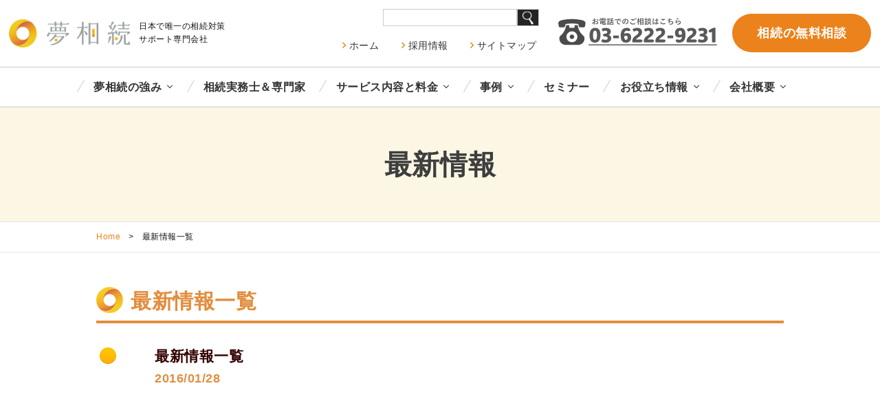

--- FILE ---
content_type: text/html; charset=UTF-8
request_url: https://www.yume-souzoku.co.jp/news/
body_size: 32944
content:

<!doctype html>
<html>
    <head>
        <meta charset="utf-8">
                <title>最新情報一覧 | 相続対策のご提案とサポート　相続実務士　相続コーディネート｜株式会社夢相続</title>
                        <meta name="viewport" content="width=device-width,initial-scale=1.0,maximum-scale=1.0,minimum-scale=1.0,user-scalable=no">

        
<!-- SEO Ultimate (http://www.seodesignsolutions.com/wordpress-seo/) -->
	<meta name="description" content="最新情報一覧 - 相続税の節税や土地資産の有効利用、円満な遺産分割のノウハウ。相続コーディネーターのパイオニア「夢相続」のオーダーメード相続。" />
	<meta prefix="og: http://ogp.me/ns#" property="og:type" content="article" />
	<meta prefix="og: http://ogp.me/ns#" property="og:title" content="最新情報一覧" />
	<meta prefix="og: http://ogp.me/ns#" property="og:description" content="最新情報一覧 - 相続税の節税や土地資産の有効利用、円満な遺産分割のノウハウ。相続コーディネーターのパイオニア「夢相続」のオーダーメード相続。" />
	<meta prefix="og: http://ogp.me/ns#" property="og:url" content="https://www.yume-souzoku.co.jp/news/" />
	<meta prefix="article: http://ogp.me/ns/article#" property="article:published_time" content="2016-01-28" />
	<meta prefix="article: http://ogp.me/ns/article#" property="article:modified_time" content="2016-01-28" />
	<meta prefix="og: http://ogp.me/ns#" property="og:site_name" content="相続対策のご提案とサポート　相続実務士　相続コーディネート｜株式会社夢相続" />
	<meta name="twitter:card" content="summary" />
<!-- /SEO Ultimate -->


<!-- Google Tag Manager for WordPress by gtm4wp.com -->
<script data-cfasync="false" data-pagespeed-no-defer>
	var gtm4wp_datalayer_name = "dataLayer";
	var dataLayer = dataLayer || [];
</script>
<!-- End Google Tag Manager for WordPress by gtm4wp.com --><link rel='dns-prefetch' href='//s.w.org' />
		<script type="text/javascript">
			window._wpemojiSettings = {"baseUrl":"https:\/\/s.w.org\/images\/core\/emoji\/12.0.0-1\/72x72\/","ext":".png","svgUrl":"https:\/\/s.w.org\/images\/core\/emoji\/12.0.0-1\/svg\/","svgExt":".svg","source":{"concatemoji":"https:\/\/www.yume-souzoku.co.jp\/cms\/wp-includes\/js\/wp-emoji-release.min.js?ver=5.2.23"}};
			!function(e,a,t){var n,r,o,i=a.createElement("canvas"),p=i.getContext&&i.getContext("2d");function s(e,t){var a=String.fromCharCode;p.clearRect(0,0,i.width,i.height),p.fillText(a.apply(this,e),0,0);e=i.toDataURL();return p.clearRect(0,0,i.width,i.height),p.fillText(a.apply(this,t),0,0),e===i.toDataURL()}function c(e){var t=a.createElement("script");t.src=e,t.defer=t.type="text/javascript",a.getElementsByTagName("head")[0].appendChild(t)}for(o=Array("flag","emoji"),t.supports={everything:!0,everythingExceptFlag:!0},r=0;r<o.length;r++)t.supports[o[r]]=function(e){if(!p||!p.fillText)return!1;switch(p.textBaseline="top",p.font="600 32px Arial",e){case"flag":return s([55356,56826,55356,56819],[55356,56826,8203,55356,56819])?!1:!s([55356,57332,56128,56423,56128,56418,56128,56421,56128,56430,56128,56423,56128,56447],[55356,57332,8203,56128,56423,8203,56128,56418,8203,56128,56421,8203,56128,56430,8203,56128,56423,8203,56128,56447]);case"emoji":return!s([55357,56424,55356,57342,8205,55358,56605,8205,55357,56424,55356,57340],[55357,56424,55356,57342,8203,55358,56605,8203,55357,56424,55356,57340])}return!1}(o[r]),t.supports.everything=t.supports.everything&&t.supports[o[r]],"flag"!==o[r]&&(t.supports.everythingExceptFlag=t.supports.everythingExceptFlag&&t.supports[o[r]]);t.supports.everythingExceptFlag=t.supports.everythingExceptFlag&&!t.supports.flag,t.DOMReady=!1,t.readyCallback=function(){t.DOMReady=!0},t.supports.everything||(n=function(){t.readyCallback()},a.addEventListener?(a.addEventListener("DOMContentLoaded",n,!1),e.addEventListener("load",n,!1)):(e.attachEvent("onload",n),a.attachEvent("onreadystatechange",function(){"complete"===a.readyState&&t.readyCallback()})),(n=t.source||{}).concatemoji?c(n.concatemoji):n.wpemoji&&n.twemoji&&(c(n.twemoji),c(n.wpemoji)))}(window,document,window._wpemojiSettings);
		</script>
		<style type="text/css">
img.wp-smiley,
img.emoji {
	display: inline !important;
	border: none !important;
	box-shadow: none !important;
	height: 1em !important;
	width: 1em !important;
	margin: 0 .07em !important;
	vertical-align: -0.1em !important;
	background: none !important;
	padding: 0 !important;
}
</style>
	<link rel='stylesheet' id='wp-block-library-css'  href='https://www.yume-souzoku.co.jp/cms/wp-includes/css/dist/block-library/style.min.css?ver=5.2.23' type='text/css' media='all' />
<link rel='stylesheet' id='contact-form-7-css'  href='https://www.yume-souzoku.co.jp/cms/wp-content/plugins/contact-form-7/includes/css/styles.css?ver=5.1.7' type='text/css' media='all' />
<link rel='stylesheet' id='wp-pagenavi-css'  href='https://www.yume-souzoku.co.jp/cms/wp-content/plugins/wp-pagenavi/pagenavi-css.css?ver=2.70' type='text/css' media='all' />
<link rel='stylesheet' id='wordpress-popular-posts-css-css'  href='https://www.yume-souzoku.co.jp/cms/wp-content/plugins/wordpress-popular-posts/assets/css/wpp.css?ver=5.5.1' type='text/css' media='all' />
<link rel='stylesheet' id='mts_simple_booking_front_css-css'  href='https://www.yume-souzoku.co.jp/cms/wp-content/plugins/mts-simple-booking-c/css/mtssb-front.css?ver=5.2.23' type='text/css' media='all' />
<link rel='stylesheet' id='hurrytimer-css'  href='https://www.yume-souzoku.co.jp/cms/wp-content/uploads/hurrytimer/css/03c55e399cdd22d2.css?ver=5.2.23' type='text/css' media='all' />
<script type='text/javascript' src='https://www.yume-souzoku.co.jp/cms/wp-includes/js/jquery/jquery.js?ver=1.12.4-wp'></script>
<script type='text/javascript' src='https://www.yume-souzoku.co.jp/cms/wp-includes/js/jquery/jquery-migrate.min.js?ver=1.4.1'></script>
<script type='text/javascript' src='https://www.yume-souzoku.co.jp/cms/wp-content/plugins/intelly-countdown/assets/deps/moment/moment.js?v=2.0.8&#038;ver=5.2.23'></script>
<script type='text/javascript' src='https://www.yume-souzoku.co.jp/cms/wp-content/plugins/intelly-countdown/assets/js/icp.library.js?v=2.0.8&#038;ver=5.2.23'></script>
<script type='application/json' id="wpp-json">
{"sampling_active":0,"sampling_rate":100,"ajax_url":"https:\/\/www.yume-souzoku.co.jp\/wp-json\/wordpress-popular-posts\/v1\/popular-posts","api_url":"https:\/\/www.yume-souzoku.co.jp\/wp-json\/wordpress-popular-posts","ID":247,"token":"a88e0873c3","lang":0,"debug":0}
</script>
<script type='text/javascript' src='https://www.yume-souzoku.co.jp/cms/wp-content/plugins/wordpress-popular-posts/assets/js/wpp.min.js?ver=5.5.1'></script>
<link rel='https://api.w.org/' href='https://www.yume-souzoku.co.jp/wp-json/' />
<link rel="canonical" href="https://www.yume-souzoku.co.jp/news/" />
<link rel='shortlink' href='https://www.yume-souzoku.co.jp/?p=247' />
<link rel="alternate" type="application/json+oembed" href="https://www.yume-souzoku.co.jp/wp-json/oembed/1.0/embed?url=https%3A%2F%2Fwww.yume-souzoku.co.jp%2Fnews%2F" />
<link rel="alternate" type="text/xml+oembed" href="https://www.yume-souzoku.co.jp/wp-json/oembed/1.0/embed?url=https%3A%2F%2Fwww.yume-souzoku.co.jp%2Fnews%2F&#038;format=xml" />

<!-- Google Tag Manager for WordPress by gtm4wp.com -->
<!-- GTM Container placement set to automatic -->
<script data-cfasync="false" data-pagespeed-no-defer>
	var dataLayer_content = {"pagePostType":"page","pagePostType2":"single-page","pagePostAuthor":"syscom_admin"};
	dataLayer.push( dataLayer_content );
</script>
<script data-cfasync="false">
(function(w,d,s,l,i){w[l]=w[l]||[];w[l].push({'gtm.start':
new Date().getTime(),event:'gtm.js'});var f=d.getElementsByTagName(s)[0],
j=d.createElement(s),dl=l!='dataLayer'?'&l='+l:'';j.async=true;j.src=
'//www.googletagmanager.com/gtm.'+'js?id='+i+dl;f.parentNode.insertBefore(j,f);
})(window,document,'script','dataLayer','GTM-KBSRHWK7');
</script>
<!-- End Google Tag Manager -->
<!-- End Google Tag Manager for WordPress by gtm4wp.com -->            <style id="wpp-loading-animation-styles">@-webkit-keyframes bgslide{from{background-position-x:0}to{background-position-x:-200%}}@keyframes bgslide{from{background-position-x:0}to{background-position-x:-200%}}.wpp-widget-placeholder,.wpp-widget-block-placeholder{margin:0 auto;width:60px;height:3px;background:#dd3737;background:linear-gradient(90deg,#dd3737 0%,#571313 10%,#dd3737 100%);background-size:200% auto;border-radius:3px;-webkit-animation:bgslide 1s infinite linear;animation:bgslide 1s infinite linear}</style>
                    <link rel="stylesheet" href="https://www.yume-souzoku.co.jp/cms/wp-content/themes/design-yume-souzoku/css/reset.css">
        <link rel="stylesheet" href="https://www.yume-souzoku.co.jp/cms/wp-content/themes/design-yume-souzoku/css/page.css">
        <link rel="stylesheet" href="https://www.yume-souzoku.co.jp/cms/wp-content/themes/design-yume-souzoku/css/add.css">
        <link rel="stylesheet" href="https://www.yume-souzoku.co.jp/cms/wp-content/themes/design-yume-souzoku/css/quick.css">

                <link rel="stylesheet" href="https://www.yume-souzoku.co.jp/cms/wp-content/themes/design-yume-souzoku/fonts/fontawesome/css/all.min.css">
        <link rel="stylesheet" href="https://www.yume-souzoku.co.jp/cms/wp-content/themes/design-yume-souzoku/css_new/template.css">
        <link rel="stylesheet" href="https://www.yume-souzoku.co.jp/cms/wp-content/themes/design-yume-souzoku/css_new/newstyle.css">
        <link rel="stylesheet" href="https://www.yume-souzoku.co.jp/cms/wp-content/themes/design-yume-souzoku/css_new/bootstrap-grid.min.css">
        <link rel="stylesheet" href="https://www.yume-souzoku.co.jp/cms/wp-content/themes/design-yume-souzoku/css_new/slick-theme.css">
        <link rel="stylesheet" href="https://www.yume-souzoku.co.jp/cms/wp-content/themes/design-yume-souzoku/css_new/slick.css">

        
        <script src="https://code.jquery.com/jquery-latest.js"></script>
        <script type="text/javascript" src="https://www.yume-souzoku.co.jp/cms/wp-content/themes/design-yume-souzoku/js/jquery.matchHeight.js"></script>

                <script type="text/javascript" src="https://www.yume-souzoku.co.jp/cms/wp-content/themes/design-yume-souzoku/js_new/jquery.easing.1.3.js"></script>
        <script type="text/javascript" src="https://www.yume-souzoku.co.jp/cms/wp-content/themes/design-yume-souzoku/js_new/common-new.js"></script>

        <script type="text/javascript" src="https://www.yume-souzoku.co.jp/cms/wp-content/themes/design-yume-souzoku/js/common.js"></script>
        <script type="text/javascript" src="https://ajax.googleapis.com/ajax/libs/jquery/2.1.4/jquery.min.js"></script>
        <script type="text/javascript" src="https://www.yume-souzoku.co.jp/cms/wp-content/themes/design-yume-souzoku/js/ac.js"></script>
        <script src="https://ajaxzip3.github.io/ajaxzip3.js" charset="UTF-8"></script>

        <!--<link rel="stylesheet" href="https://www.yume-souzoku.co.jp/cms/wp-content/themes/design-yume-souzoku/css/flexslider.css">-->
        <script type="text/javascript" src="https://ajax.googleapis.com/ajax/libs/jquery/1.7.1/jquery.min.js"></script>
        <script type="text/javascript" src="https://www.yume-souzoku.co.jp/cms/wp-content/themes/design-yume-souzoku/js/add.js"></script>
        <script type="text/javascript" src="https://www.yume-souzoku.co.jp/cms/wp-content/themes/design-yume-souzoku/js/google-analytics.js"></script>

		<!-- Google tag (gtag.js) --> <script async src=https://www.googletagmanager.com/gtag/js?id=G-0J2Y7LHEBP></script> <script> window.dataLayer = window.dataLayer || []; function gtag(){dataLayer.push(arguments);} gtag('js', new Date()); gtag('config', 'G-0J2Y7LHEBP'); </script>
		
		
        <!-- b-dash tag -->
        <!--<script type="text/javascript" src="//cdn.activity.bdash-cloud.com/tracking-script/bd-3k78zn/tracking.js?async=true" charset="UTF-8"></script>-->
        <!-- end b-dash tag -->
		
		<meta name="facebook-domain-verification" content="fi8slk7ef6x2r3cmepbweejnzn4s80" />
		
    </head>
    <body class="page-template page-template-archive page-template-archive-php page page-id-247">




        <header id="header">



            <div class="header-inner d-sm-flex justify-content-sm-between align-items-sm-center">
                <div class="header-logo d-flex align-items-center">
                                        <div class="header-description order-2">
                        日本で唯一の相続対策<span class="d-inline-block">サポート</span><span class="d-inline-block">専門会社</span>
                    </div>
                                        <a href="https://www.yume-souzoku.co.jp"><img src="https://www.yume-souzoku.co.jp/cms/wp-content/themes/design-yume-souzoku/images_new/header-logo.png" alt="夢相続"></a>
                </div>
                <div class="header-right d-sm-flex justify-content-sm-end align-items-sm-center flex-grow-1">
                    <div class="d-none d-xl-block">
                        <form class="custom_search d-flex justify-content-sm-end" method="get" action="https://www.yume-souzoku.co.jp/">
                            <input id="search_word" type="text" name="s" />
                            <input id="search_btn" type="image" src="https://www.yume-souzoku.co.jp/cms/wp-content/themes/design-yume-souzoku/images/search.png" alt="search" value="Search">
                        </form>
                        <ul class="header-right-nav">
                            <li><a href="https://www.yume-souzoku.co.jp/">ホーム</a></li>
                            <li><a href="https://www.yume-souzoku.co.jp/about/recruit/">採用情報</a></li>
                            <li><a href="https://www.yume-souzoku.co.jp/site-map/">サイトマップ</a></li>
                        </ul>
                    </div>
                    <div class="header-tel d-none d-lg-block">
                        <img src="https://www.yume-souzoku.co.jp/cms/wp-content/themes/design-yume-souzoku/images_new/header-tel.png" alt="電話">
                    </div>
                    <div class="header-contact d-none d-lg-block">
                        <a href="https://www.yume-souzoku.co.jp/consultation/">相続の無料相談</a>
                    </div>
                </div>
            </div>

            <nav id="gnav" class="d-none d-xl-block">
                <div class="gnav-inner">
                    <ul id="gnav-menu">
                        <li class="parent"><a href="https://www.yume-souzoku.co.jp/advantage/">夢相続の強み</a>
                            <ul class="sub-menu">
                                <li id="menu-item-76" class="menu-item menu-item-type-post_type menu-item-object-page menu-item-76"><a href="https://www.yume-souzoku.co.jp/advantage/">夢相続の強み</a></li>
<li id="menu-item-1636" class="menu-item menu-item-type-post_type menu-item-object-page menu-item-1636"><a href="https://www.yume-souzoku.co.jp/coordinator/">相続実務士（相続コーディネーター）とは</a></li>
<li id="menu-item-22824" class="menu-item menu-item-type-custom menu-item-object-custom menu-item-22824"><a href="/media_app/">メディア出演</a></li>
<li id="menu-item-22825" class="menu-item menu-item-type-custom menu-item-object-custom menu-item-22825"><a href="/book/">出版書籍</a></li>
                            </ul>
                        </li>
                        <li><a href="https://www.yume-souzoku.co.jp/coordinator/profile/">相続実務士＆専門家</a></li>
                        <li class="parent"><a href="https://www.yume-souzoku.co.jp/service/">サービス内容と料金</a>
                            <ul class="sub-menu">
                                <li id="menu-item-22823" class="menu-item menu-item-type-post_type menu-item-object-page menu-item-22823"><a href="https://www.yume-souzoku.co.jp/service/seizen/">生前対策</a></li>
<li id="menu-item-22822" class="menu-item menu-item-type-post_type menu-item-object-page menu-item-22822"><a href="https://www.yume-souzoku.co.jp/service/souzokugo/">相続発生後対策</a></li>
                                <li><a href="https://www.yume-souzoku.co.jp/consultation/">相続の無料相談</a></li>
                            </ul>
                        </li>
                        <li class="parent"><a href="https://www.yume-souzoku.co.jp/case/">事例</a>
                            <ul class="sub-menu">
                                <li id="menu-item-84" class="menu-item menu-item-type-taxonomy menu-item-object-case-list menu-item-84"><a href="https://www.yume-souzoku.co.jp/case/case-list/inheritance/">＜生前＞相続プラン</a></li>
<li id="menu-item-81" class="menu-item menu-item-type-taxonomy menu-item-object-case-list menu-item-81"><a href="https://www.yume-souzoku.co.jp/case/case-list/land/">＜生前＞土地活用</a></li>
<li id="menu-item-80" class="menu-item menu-item-type-taxonomy menu-item-object-case-list menu-item-80"><a href="https://www.yume-souzoku.co.jp/case/case-list/assets/">＜生前＞資産組替・購入・売却</a></li>
<li id="menu-item-85" class="menu-item menu-item-type-taxonomy menu-item-object-case-list menu-item-85"><a href="https://www.yume-souzoku.co.jp/case/case-list/will/">＜生前＞遺言書</a></li>
<li id="menu-item-83" class="menu-item menu-item-type-taxonomy menu-item-object-case-list menu-item-83"><a href="https://www.yume-souzoku.co.jp/case/case-list/divide/">＜相続後＞分割･納税</a></li>
<li id="menu-item-82" class="menu-item menu-item-type-taxonomy menu-item-object-case-list menu-item-82"><a href="https://www.yume-souzoku.co.jp/case/case-list/evaluation/">＜相続後＞評価･節税</a></li>
<li id="menu-item-4285" class="menu-item menu-item-type-taxonomy menu-item-object-case-list menu-item-4285"><a href="https://www.yume-souzoku.co.jp/case/case-list/report/">相続実務士実例Ｒｅｐｏｒｔ</a></li>
                            </ul>
                        </li>
                        <li><a href="https://www.yume-souzoku.co.jp/seminar/">セミナー</a></li>
                        <li class="parent"><a href="https://www.yume-souzoku.co.jp/">お役立ち情報</a>
                            <ul class="sub-menu">
                                <li><a href="https://www.yume-souzoku.co.jp/qa/">よくあるご質問</a></li>
                                <li><a href="https://www.yume-souzoku.co.jp/yume_column/">コラム</a></li>
                                <li><a href="https://www.yume-souzoku.co.jp/simulation/">相続クイック診断</a></li>
                                <li><a href="https://www.yume-souzoku.co.jp/pc_merumaga/">メールマガジン</a></li>
                            </ul>
                        </li>
                        <li class="parent"><a href="https://www.yume-souzoku.co.jp/about/">会社概要</a>
                            <ul class="sub-menu">
                                <li id="menu-item-11003" class="menu-item menu-item-type-post_type menu-item-object-page menu-item-11003"><a href="https://www.yume-souzoku.co.jp/message/">ご挨拶</a></li>
<li id="menu-item-90" class="menu-item menu-item-type-post_type menu-item-object-page menu-item-90"><a href="https://www.yume-souzoku.co.jp/about/profile/">会社概要・沿革</a></li>
<li id="menu-item-89" class="menu-item menu-item-type-post_type menu-item-object-page menu-item-89"><a href="https://www.yume-souzoku.co.jp/about/history/">経営理念／ビジョン</a></li>
<li id="menu-item-88" class="menu-item menu-item-type-post_type menu-item-object-page menu-item-88"><a href="https://www.yume-souzoku.co.jp/about/network/">業務提携先</a></li>
<li id="menu-item-87" class="menu-item menu-item-type-post_type menu-item-object-page menu-item-87"><a href="https://www.yume-souzoku.co.jp/about/access/">アクセス</a></li>
                            </ul>
                        </li>
                    </ul>
                </div>
            </nav>



        </header>


        <div id="gnav-trigger" class="d-inline d-xl-none"><a id="panel-btn"><span id="panel-btn-icon" class=""></span><span id="panel-btn-text"></span></a></div>

        <nav id="drawer-bg">
            <form class="custom_search sphone d-flex justify-content-end" method="get" action="https://www.yume-souzoku.co.jp/">
                <input id="search_word" type="text" name="s" />
                <input id="search_btn" type="image" src="https://www.yume-souzoku.co.jp/cms/wp-content/themes/design-yume-souzoku/images/search.png" alt="search" value="Search">
            </form>
            <div id="drawer-menu">
                
            </div>
        </nav>


                
        

        <div id="main">

            
<div id="pageTitle">
<h1>最新情報</h1>
<p></p>
</div><!--pageTitle-->

<div id="breadCrumb">
<div class="wrapper">
<!-- Breadcrumb NavXT 6.4.0 -->
<li><a title="相続対策のご提案とサポート　相続実務士　相続コーディネート｜株式会社夢相続." href="https://www.yume-souzoku.co.jp" class="home">Home</a></li><li class="bread_lig"> &gt; </li><li>最新情報一覧</li></div>
</div><!--breadCrumb-->

<div class="wrapper clearfix">

<div id="mainContent" class="coordinate">
<h2>
最新情報一覧
</h2>


<ul class="information_cat_ul">
<li>
<a href="https://www.yume-souzoku.co.jp/news/">
<div class="news-img">
</div>
<h3>最新情報一覧</h3>
<p class="col-date">2016/01/28</p>
</a>
</li>

</ul>

     

</div><!--mainContent-->


<div id="sideBar" class="clearfix">
 


    



    <!--sideBar--></div><!--wrapper-->

</div><!--main-->
<div class="main-cta">
    <div class="main-cta-ttl">
        <h2 class="ttl text-md-center">まずはお気軽に<span class="d-inline-block">ご相談ください</span></h2>
        <div class="main-common-read text-left text-md-center">
            <p>相続は100人いれば100通り。お客様にとって最も好ましいオーダーメード相続。</p>
            <p>代表・曽根恵子とスタッフが、相続に関するご相談を約１時間の面談でしっかりお伺いします</p>
        </div>
    </div>
    <div class="inner">
        <div class="row">
            <div class="col-12">
                <div class="main-cta-tel">
                    <div class="d-md-flex justify-content-between align-items-center">
                        <div>
                            <img src="https://www.yume-souzoku.co.jp/cms/wp-content/themes/design-yume-souzoku/images_new/main-cta-tel.png" alt="noimage" />
                            <p class="text-center text-sm-right">受付時間：月〜金（祝日のぞく）10:00〜17:00</p>
                        </div>
                        <div class="text-md-right text-center mt-4 mt-md-0">
                            <a href="https://www.yume-souzoku.co.jp/consultation/" class="btn-cta">詳しく見る</a>
                        </div>
                    </div>
                </div>
            </div>
            <div class="col-sm-6">
                <a href="https://www.yume-souzoku.co.jp/simulation/" class="main-cta-01">
                    相続税クイック診断
                </a>
            </div>
            <div class="col-sm-6">
                <a href="https://www.yume-souzoku.co.jp/pc_merumaga/" class="main-cta-02">
                    メールマガジン
                </a>
            </div>
        </div>
    </div>
</div>

<div class="footer-bnr">
    <div class="inner">

                            <ul class="footer-bnr-list">
                                    <li><a href="https://www.yume-souzoku.co.jp/kaigo-note/"><img src="https://www.yume-souzoku.co.jp/cms/wp-content/uploads/2022/05/bnr-01.png" alt="家族をつなぐ 介護ノート"></a></li>
                                    <li><a href="http://kazoku-kizuna.jp/"><img src="https://www.yume-souzoku.co.jp/cms/wp-content/uploads/2022/05/bnr-02.png" alt="家族をつなぐ きずな倶楽部"></a></li>
                                    <li><a href="https://www.yume-souzoku.co.jp/koubo/"><img src="https://www.yume-souzoku.co.jp/cms/wp-content/uploads/2022/05/bnr-03.png" alt="公募情報"></a></li>
                                    <li><a href="https://souzoku-j.org/"><img src="https://www.yume-souzoku.co.jp/cms/wp-content/uploads/2022/05/bnr-04.png" alt="一般社団法人相続実務協会"></a></li>
                                    <li><a href="https://yume-souzoku.hanamaru-syukatsu.com/"><img src="https://www.yume-souzoku.co.jp/cms/wp-content/uploads/2022/05/bnr-05.png" alt="はなまる手帳"></a></li>
                                    <li><a href="https://souzokujitsumushi.com/lp/hp/"><img src="https://www.yume-souzoku.co.jp/cms/wp-content/uploads/2022/05/bnr-06.png" alt="相続実務士®になって お客様の相続対策をサポートしませんか？"></a></li>
                            </ul>
        
    </div>
</div>


<footer id="footer">
    <div class="inner">

        <div class="row">
            <ul class="footer-nav col-sm-6 col-md-3">
                <li>
                    <h3><a href="https://www.yume-souzoku.co.jp/advantage/">夢相続の強み</a></h3>
                    <ul>
                        <li class="menu-item menu-item-type-post_type menu-item-object-page menu-item-76"><a href="https://www.yume-souzoku.co.jp/advantage/">夢相続の強み</a></li>
<li class="menu-item menu-item-type-post_type menu-item-object-page menu-item-1636"><a href="https://www.yume-souzoku.co.jp/coordinator/">相続実務士（相続コーディネーター）とは</a></li>
<li class="menu-item menu-item-type-custom menu-item-object-custom menu-item-22824"><a href="/media_app/">メディア出演</a></li>
<li class="menu-item menu-item-type-custom menu-item-object-custom menu-item-22825"><a href="/book/">出版書籍</a></li>
                    </ul>
                </li>
                <li>
                    <h3><a href="https://www.yume-souzoku.co.jp/coordinator/profile/">相続実務士＆専門家</a></h3>
                </li>

                <li>
                    <h3><a href="https://www.yume-souzoku.co.jp/service/">プラン</a></h3>
                    <ul>
                        <li class="menu-item menu-item-type-post_type menu-item-object-page menu-item-22823"><a href="https://www.yume-souzoku.co.jp/service/seizen/">生前対策</a></li>
<li class="menu-item menu-item-type-post_type menu-item-object-page menu-item-22822"><a href="https://www.yume-souzoku.co.jp/service/souzokugo/">相続発生後対策</a></li>
                    </ul>
                </li>
            </ul>
            <ul class="footer-nav col-sm-6 col-md-3">
                <li>
                    <h3><a href="https://www.yume-souzoku.co.jp/case/">事例</a></h3>
                    <ul>
                        <li class="menu-item menu-item-type-taxonomy menu-item-object-case-list menu-item-84"><a href="https://www.yume-souzoku.co.jp/case/case-list/inheritance/">＜生前＞相続プラン</a></li>
<li class="menu-item menu-item-type-taxonomy menu-item-object-case-list menu-item-81"><a href="https://www.yume-souzoku.co.jp/case/case-list/land/">＜生前＞土地活用</a></li>
<li class="menu-item menu-item-type-taxonomy menu-item-object-case-list menu-item-80"><a href="https://www.yume-souzoku.co.jp/case/case-list/assets/">＜生前＞資産組替・購入・売却</a></li>
<li class="menu-item menu-item-type-taxonomy menu-item-object-case-list menu-item-85"><a href="https://www.yume-souzoku.co.jp/case/case-list/will/">＜生前＞遺言書</a></li>
<li class="menu-item menu-item-type-taxonomy menu-item-object-case-list menu-item-83"><a href="https://www.yume-souzoku.co.jp/case/case-list/divide/">＜相続後＞分割･納税</a></li>
<li class="menu-item menu-item-type-taxonomy menu-item-object-case-list menu-item-82"><a href="https://www.yume-souzoku.co.jp/case/case-list/evaluation/">＜相続後＞評価･節税</a></li>
<li class="menu-item menu-item-type-taxonomy menu-item-object-case-list menu-item-4285"><a href="https://www.yume-souzoku.co.jp/case/case-list/report/">相続実務士実例Ｒｅｐｏｒｔ</a></li>
                    </ul>
                </li>
            </ul>
            <ul class="footer-nav col-sm-6 col-md-3">

                <li>
                    <h3>会社概要</h3>
                    <ul>
                        <li class="menu-item menu-item-type-post_type menu-item-object-page menu-item-11003"><a href="https://www.yume-souzoku.co.jp/message/">ご挨拶</a></li>
<li class="menu-item menu-item-type-post_type menu-item-object-page menu-item-90"><a href="https://www.yume-souzoku.co.jp/about/profile/">会社概要・沿革</a></li>
<li class="menu-item menu-item-type-post_type menu-item-object-page menu-item-89"><a href="https://www.yume-souzoku.co.jp/about/history/">経営理念／ビジョン</a></li>
<li class="menu-item menu-item-type-post_type menu-item-object-page menu-item-88"><a href="https://www.yume-souzoku.co.jp/about/network/">業務提携先</a></li>
<li class="menu-item menu-item-type-post_type menu-item-object-page menu-item-87"><a href="https://www.yume-souzoku.co.jp/about/access/">アクセス</a></li>
                    </ul>
                </li>
            </ul>
            <ul class="footer-nav col-sm-6 col-md-3">
                <li>
                    <h3>お役立ち情報</h3>
                    <ul>
                        <li><a href="https://www.yume-souzoku.co.jp/qa/">よくあるご質問</a></li>
                        <li><a href="https://www.yume-souzoku.co.jp/yume_column/">コラム</a></li>
                        <li><a href="https://www.yume-souzoku.co.jp/simulation/">相続クイック診断</a></li>
                        <li><a href="https://www.yume-souzoku.co.jp/pc_merumaga/">メールマガジン</a></li>
                    </ul>
                </li>
                <li>
                    <h3><a href="https://www.yume-souzoku.co.jp/consultation/">無料相談</a></h3>
                </li>
            </ul>
        </div>
    </div><!--footer-menu-->

    <div class="footer-bot">
        <div class="inner">
            <div class="d-sm-flex justify-content-between align-items-center">
                <div class="order-sm-2">
                    <ul class="footer-common-nav">
                        <li><a href="https://www.yume-souzoku.co.jp/site-map/">サイトマップ</a></li>
                                               <li><a href="https://www.yume-souzoku.co.jp/privacy/">個人情報保護方針／特定商取引法に基づく表記</a></li>
                    </ul>
                </div>

                <div class="footer-logo">
                    <a href="https://www.yume-souzoku.co.jp"><img src="https://www.yume-souzoku.co.jp/cms/wp-content/themes/design-yume-souzoku/images/footer_07.png" alt="夢相続"></a>
                </div>

            </div>
            <p class="footer-cpr text-center text-sm-right">Copyright &copy; Yumesouzoku All Rights Reserved.</p>
        </div>
    </div>


</footer>
<!-- <div id="fixed-footer">
    <a href="https://www.yume-souzoku.co.jp/consultation/"><img src="https://www.yume-souzoku.co.jp/cms/wp-content/themes/design-yume-souzoku/images_new/fcta-img.png" alt="夢相続"></a>
</div> -->

<!-- <div id="sp-fixed-footer">
    <div class="fixed-footer-inner">
        <ul class="fixed-footer-list row">
            <li class="fixed-footer-list-item col-4">
                <a class="fixed-footer-btn" href="tel:0120333834">
                    <i class="fa fa-phone"></i>
                    <span class="fixed-footer-btn-text">電話で相談</span>
                </a>
            </li>
            <li class="fixed-footer-list-item col-4">
                <a class="fixed-footer-btn" href="/consultation/">
                    <i class="fa fa-user" ></i>
                    <span class="fixed-footer-btn-text">無料相談</span>
                </a>
            </li>
            <li class="fixed-footer-list-item col-4">
                <a class="fixed-footer-btn" href="/about/access/">
                    <i class="fas fa-map-marker-alt"></i>
                    <span class="fixed-footer-btn-text">アクセス</span>
                </a>
            </li>
        </ul>
        
    </div>
</div> -->

<!--wrapper-->
<div id="su-footer-links" style="text-align: center;"></div>

--- FILE ---
content_type: text/css
request_url: https://www.yume-souzoku.co.jp/cms/wp-content/themes/design-yume-souzoku/css/page.css
body_size: 35226
content:
@charset "utf-8";
/* CSS Document */

#mainContent h2 {
  font-size:30px;
  font-weight:bolder;
  color:#e38d3e;
  background:url(../images/page-h2.png) no-repeat;
  background-position:left;
  padding:15px 5px 10px 50px;
  border-bottom:4px solid #e38d3e;
  line-height:120%;
  margin-bottom:25px;
}

#mainContent h2 .s-text {
  font-size:16px;
}

#mainContent h3 {
  font-size:21px;
  font-weight:bolder;
  color:#330000;
  background:url(../images/page-h3.png) no-repeat;
  padding-left:30px;
  margin-bottom:20px;
  line-height:1.2em;
}
#mainContent h3 a {
/*  font-weight:bold;20190402
*/}

#mainContent h4 {
  font-size:18px;
  font-weight:bolder;
  color:#330000;
  margin-bottom:20px;
}

#mainContent {
  line-height:1.7em;
}


/*advantage*/

.advantage p {
  line-height:1.8em;
}

.adv-cont-L {
  float:left;
  width:35%;
}

.adv-cont-R {
  float:right;
  width:64%;
}

.or-text-1 {
  color:#e38d3e;
  font-size:16px;
}

.or-text-2 {
  color:#e38d3e;
}

.cont_01 {
  margin-bottom:80px;
}

.btn_01 {
  text-align:right;
  margin-top:20px;
}

.adv-imgs {
  margin-bottom:30px;
}

.adv-box {
  width:100%;
  padding:15px;
  background-color:#fbfbfb;
  overflow:hidden;
}

.adv-box li {
  background:url(../images/page-li.png) no-repeat;
  background-position:left;
  padding-left:20px;
  margin-bottom:15px;
}

.adv-box-L {
  width:301px;
  float:left;
}

.adv-box-R {
  width:540px;
  float:right;
}

/*case*/

#caseContent {
  width:100%;
}

.case-item {
  width:29%;
  margin:0 4% 45px 0;
  float:left;
}

.case-item p {
  line-height:1.7em;
}

.case-item h3 {
  margin:15px 0 10px 0 !important;
}

.case-item-link {
  text-align:right;
  margin-top:10px;
}

.case-item-link a {
  background:url(../images/case-icon.png) no-repeat;
  background-position:left;
  padding-left:17px;
  color:#e38c3d;
}

.case-voice li {
  background:url(../images/page-li.png) no-repeat;
  padding:0 0 20px 15px;
  border-bottom:1px dashed #000;
  margin-bottom:20px;
}

.case-voice li p {
  float:left;
  width:640px;
}

#mainContent .case-voice li h3 {
  padding:5px 0 0;
  margin:0 0 5px;
  background:none;
  clear:both;
}
.case-voice li h3 a {
  background:none;
  padding:0;
  font-size:18px;
  color:#330000;
  display:block;
  float:none;
}

.case-voice li a {
  float:right;
  display:block;
  background:url(../images/case-icon.png) no-repeat;
  background-position:left;
  padding-left:17px;
  color:#e38c3d;
}

.cont_01 .inh-cont-L {
  width:242px;
  float:left;
}

.cont_01 .inh-cont-R {
  width:580px;
  float:right;
}

.case-box-1 {
  width:92%;
  padding:4%;
  background-color:#ffffbf;
  border:1px solid #ccc;
  margin:20px 0 0 0;
}

.case-box-1 p {
  font-weight:bolder;
}

.case-box-1 .first {
  margin-bottom:20px;
}

.case h5 {
  background: url(../images/page-li.png) no-repeat;
  background-position: left;
  padding-left: 17px;
  color:#e38d3e;
}

.inh-bot {
  padding-top:20px;
}

.inh-bot-L {
  width:440px;
  float:left;
}

.inh-bot-R {
  width:430px;
  float:right;
}

.inh-bot-img {
  width:100px;
  float:left;
}

.inh-name {
  font-size:16px;
  color:#330000;
  font-weight:bolder;
  margin-bottom:10px;
}

.inh-bot-text {
  width:320px;
  float:right;
  font-size:12px;
  line-height:1.5em;
}

.cont_01 {
  margin-bottom:30px;
}

.prof{
    padding: 0 0 20px 0px;
    border-bottom: 1px dashed #000;
    margin-bottom: 20px;
}

.con-cont-R h5 {
  font-size:14px;
  font-weight:bold;
  margin:0 0 5px;
}
.con-cont-R ul li {
  list-style: disc;
  margin:0 0 0 20px;
}

.case-voice li {
  background:none;
}

.case-tag {
  overflow:hidden;
}
#mainContent .case-tag a {
  float:left;
  width:auto;
  background:#e38d3e;
  color:#fff;
  padding:1px 10px;
  font-size:12px;
  border-radius:3px;
  margin:0 5px 5px 0;
}

#mainContent .case-voice h4 {
  margin:5px 0 10px;
}

table.table_case{
  width:100%;
  padding:10px;
  background:#fefefe;
  border-collapse: collapse;
  border:1px #efefef solid;
}

table.table_case th,
table.table_case td{
  padding:7px 10px 5px 15px;
}

table.table_case th {
  width:35%;
  font-weight:bold;
}

.box_will {
  padding:5%;
  background:#fefefe;
  border-collapse: collapse;
  border:1px #efefef solid;
}
.table_will {
  margin:10px;
}

#mainContent h3.center_will {
  text-align:center;
  background:none;
}

.right_will {
  text-align: right;
}

.case-item img {
  width:240px;
  height:auto;
}

/*coordinate*/

.adv-cont-R dt{
    color:#e59652 ;
    font-size:16px;
    }
.adv-cont-R dl{
    line-height:240%;
    }
.cont_02 p{
    margin-bottom:15px;
    }
.cont_02{
    margin-top:30px;
    margin-bottom:50px;
    }
.message_box{
    text-align:center;
    }
.message_box p{
    line-height:250%;
    }
.dt_01{
    font-size:18px;
 font-weight:bolder;
 color:#330000 ;
 margin-top:30px;
 }
.dd_01{
     font-size:16px;
     color:#e59652 ;
     line-height:200%;
     }
.btn_blog{
     margin-top:20px;
     }
.name{
     margin-bottom:20px;
     }
.name p{
     color:#482424 ;
     }
.name h4{
     margin-bottom:0px !important;
     }
.my_color{
     margin-top:20px;
     }
 .color_box p{
      font-size:16px;
      font-weight:bolder;
     padding-left:16px;
    }
.color_01{
     background:url(../images/about_07.png) no-repeat;
    background-position:left;
     }
.color_02{
     background:url(../images/about_08.png) no-repeat;
    background-position:left;
     }
.color_03{
     background:url(../images/about_09.png) no-repeat;
    background-position:left;
     }
.color_04{
     background:url(../images/about_10.png) no-repeat;
    background-position:left;
     }
.color_05{
     background:url(../images/about_11.png) no-repeat;
    background-position:left;
     }
.color_06{
     background:url(../images/about_12.png) no-repeat;
    background-position:left;
     }
.color_07{
     background:url(../images/about_13.png) no-repeat;
    background-position:left;
     }
.color_08{
     background:url(../images/about_14.png) no-repeat;
    background-position:left;
     }
.color_09{
     background:url(../images/about_15.png) no-repeat;
    background-position:left;
     }
.my_color .color_10{
     background:url(../images/about_16.png) no-repeat;
    background-position:left;
     }
.my_color .color_11{
     background:url(../images/about_17.png) no-repeat;
    background-position:left;
     }
.my_color .color_12{
     background:url(../images/about_18.png) no-repeat;
    background-position:left;
     }
.my_color .color_13{
     background:url(../images/about_19.png) no-repeat;
    background-position:left;
     }
.my_color .color_14{
     background:url(../images/about_20.png) no-repeat;
    background-position:left;
     }
.my_color .color_15{
     background:url(../images/about_21.png) no-repeat;
    background-position:left;
     }
.my_color .color_16{
     background:url(../images/about_22.png) no-repeat;
    background-position:left;
     }
.my_color .color_17{
     background:url(../images/about_23.png) no-repeat;
    background-position:left;
     }
.my_color .color_18{
     background:url(../images/about_24.png) no-repeat;
    background-position:left;
     }
.my_color .color_19{
     background:url(../images/about_25.png) no-repeat;
    background-position:left;
     }
.my_color .color_20{
     background:url(../images/about_26.png) no-repeat;
    background-position:left;
     }
.my_color .color_21{
     background:url(../images/about_27.png) no-repeat;
    background-position:left;
     }
.my_color .color_22a{
     background:url(../images/about_28.png) no-repeat;
    background-position:left;
     }
.my_color .color_22b{
     background:url(../images/about_29.png) no-repeat;
    background-position:left;
     }
.my_color .color_22c{
     background:url(../images/about_30.png) no-repeat;
    background-position:left;
     }
.my_color .color_23a{
     background:url(../images/about_31.png) no-repeat;
    background-position:left;
     }
.my_color .color_23b{
     background:url(../images/about_32.png) no-repeat;
    background-position:left;
     }
.my_color .color_23c{
     background:url(../images/about_33.png) no-repeat;
    background-position:left;
     }
.my_color .color_24a{
     background:url(../images/about_34.png) no-repeat;
    background-position:left;
     }
.my_color .color_24b{
     background:url(../images/about_35.png) no-repeat;
    background-position:left;
     }
.my_color .color_24c{
     background:url(../images/about_36.png) no-repeat;
    background-position:left;
     }
.my_color .color_25a{
     background:url(../images/about_37.png) no-repeat;
    background-position:left;
     }
.my_color .color_25b{
     background:url(../images/about_38.png) no-repeat;
    background-position:left;
     }
.my_color .color_25c{
     background:url(../images/about_39.png) no-repeat;
    background-position:left;
     }
.my_color .color_26a{
     background:url(../images/about_40.png) no-repeat;
    background-position:left;
     }
.my_color .color_26b{
     background:url(../images/about_41.png) no-repeat;
    background-position:left;
     }
.my_color .color_26c{
     background:url(../images/about_42.png) no-repeat;
    background-position:left;
     }
.my_color .color_27a{
     background:url(../images/about_43.png) no-repeat;
    background-position:left;
     }
.my_color .color_27b{
     background:url(../images/about_44.png) no-repeat;
    background-position:left;
     }
.my_color .color_27c{
     background:url(../images/about_45.png) no-repeat;
    background-position:left;
     }
.my_color .color_28a{
     background:url(../images/about_46.png) no-repeat;
    background-position:left;
     }
.my_color .color_28b{
     background:url(../images/about_47.png) no-repeat;
    background-position:left;
     }
.my_color .color_28c{
     background:url(../images/about_48.png) no-repeat;
    background-position:left;
     }
.my_color .color_29a{
     background:url(../images/about_49.png) no-repeat;
    background-position:left;
     }
.my_color .color_29b{
     background:url(../images/about_50.png) no-repeat;
    background-position:left;
     }
.my_color .color_29c{
     background:url(../images/about_51.png) no-repeat;
    background-position:left;
     }
 
 .con-cont-L {
    float:left;
    width:39%;
    }
 .con-cont-L img {
   width:100%;
   height:auto;
 }
 .con-cont-R {
    float:right;
    width:58%;
    }

/*media*/

.media-art-cat {
  width:100%;
  text-align:center;
  padding:10px 0;
  color:#fff;
  font-size:21px;
  margin-bottom:20px;
}

.television {
  background-color:#0099cc;
}

.magazine {
  background-color:#fac100;
}
  
.madia-date {
  font-size:18px;
  color:#e38d3e;
  margin:10px 0;
  font-weight:bolder;
}

.madia-tit {
  font-size:18px;
  color:#330000;
  font-weight:bolder;
  margin-bottom:10px;
}
.madia-tit a {
  font-weight:bold;
  font-size: 18px;
}

.media-art-img {
  width:105px;
  float:left;
  margin-right:10px;
}

.news-img {
  width:70px;
  height:70px;
  float:left;
  margin-right:10px;
  overflow: hidden;
}

.news-img img {
  width:100%;
  height:auto;
}

.media-art-text {
  width:660px;
  float:left;
}

#mediaSingle p {
  font-size:18px;
  color:#330000;
  font-weight:bolder;
  margin-bottom:30px;
}

.wp-pagenavi {
  text-align:center;
  color:#e38d3e;
}

.wp-pagenavi span.current {
  border-color: #e38d3e;
  color:#fff;
  background-color:#e38d3e;
}

.wp-pagenavi a {
  color:#e38d3e;
}

.wp-pagenavi a:hover {
  border-color: #e38d3e;
  color:#fff;
  background-color:#e38d3e;
  text-decoration:none;
}

/*about*/

.gre-text-1 {
  font-size:16px;
  font-weight:bolder;
  color:#e38d3e;
}

.gre {
  background-color:#e38d3e;
}

.gre-prof .f-right {
  width:700px;
}

.about-li li {
  border-bottom:1px dashed #000;
  padding-bottom:5px;
  margin-bottom:5px;
}

.gre-btns a {
  display:block;
  float:left;
  margin-right:20px;
  margin-top:20px;
}

.network-item {
  width:50%;
  float:left;
  margin-bottom:30px;
}

.network-thm {
  float:left;
  width:35%;
}

.network-text {
  float:left;
  width:65%;
}

.network-text .comp {
  color:#e38d3e;
}

.network-box {
  display:block;
  width:420px;
  text-align:center;
  color:#fff;
  font-size:16px;
  padding:20px 0;
  background-color:#e38d3e;
  margin-bottom:20px;
  position:relative;
}

.network-box a {
  position:absolute;
  top:0;
  left:0;
  width:100%;
  height:100%;
}

.network-box a:hover {
  background-color:#fff;
  opacity:0.3;
}

.color_box_con p{
    font-size:14px;
    color:#e38d3e ;
    padding-left:16px;
    }
    .color_10{
    background:url(../images/consultation_06.png) no-repeat;
   background-position:left;
    }
.consul{
    margin-top:20px;
    }

.tbl_rec{
    border: 1px #e6e6e6  solid;
   width: 100%;
    }
.tbl_rec th{
    width:20%;
    padding: 14px 20px;
   border-right: 1px #e6e6e6  solid;
    vertical-align:middle;
    }
.tbl_rec td{
    padding: 14px 20px;
        }
.l_gray{
    background-color: #f2f2f2 ;
    width:100%;
    }
.r_gray{
    background-color: #f2f2f2 ;
    width:100%;
    }
.kaisha{
    margin-top:30px;
    }
.form_sub{
    float:right;
    }
.form_name{
    width:385px;
    padding:10px 0px;
    }
.form_kana{
    width:385px;
    padding:10px 0px;
    }
.form_btd{
    width:385px;
    padding:10px 0px;
    }
.form_mail{
    width:485px;
    padding:10px 0px;
    }
.form_again{
    width:485px;
    padding:10px 0px;
    }
.house{
    width:335px;
    padding:10px 0px;
    margin-left:20px;
    }
.phone{
    width:335px;
    padding:10px 0px;
    margin-left:20px;
    }
.form_address{
    width:485px;
    padding:10px 0px;
    }
.tbl_form{
    border: 1px #e6e6e6  solid;
    width: 100%;
    margin-bottom:40px;
    }
.tbl_form th{
    width:25%;
    padding: 14px 20px;
   border-right: 1px #e6e6e6  solid;
    vertical-align:middle;
    text-align:center;
    }
.tbl_form td{
    padding: 14px 20px;
        }
        
.form-t-arae {
  width:485px;
  height:95px;
  border:1px solid #dedede;
}

.conf-btn {
  width:292px;
  height:52px;
  background:url(../images/conf-btn.png) no-repeat;
  background-size:cover;
  margin:0 auto;
}

/*book*/

.book-item {
  width:50%;
  float:left;
  /*margin-bottom:40px;*/
}

.book-item-img {
  width:140px;
  float:left;
  margin-right:20px;
}

.book-item-text {
  width:190px;
  float:left;
}

.book-tit {
  font-size:20px;
  color:#330000;
  font-weight:bolder;
  margin-bottom:10px;
}

.book-dis a {
  color:#e38d3e;
}

#bookList {
  width:100%;
  line-height:1.7em;
}

.book-list-menu {
  border-bottom:3px solid #e38d3e;
  margin-bottom:30px;
}

.book-list-menu li {
  float: left;
  width: 167px;
  text-align: center;
  padding-top:5px;
  height: 30px;
  border-top:1px solid #ccc;
  border-right:1px solid #ccc;
}

.book-list-menu li:hover {
  opacity:0.8;
}

.book-list-menu li a{
  font-weight: bold;
}

.book-list-menu li a:hover{
  text-decoration: none;
}
.book-list-menu li.first{
  width:96px;
  background:#e38d3e;
  border-top:none;
    border-right:none;
  border-bottom:1px solid #e38d3e;
}

.book-list-menu li.first a{
  color:#fff;
}

.book-list-menu li.last{
}

.book .pickUp{
    padding: 60px 0 0 80px;
    background: #eee;
    margin-bottom: 60px;
}

#bookList h3 {
  font-size:23px;
  font-weight:bolder;
  color:#330000;
  background:url(../images/page-h3.png) no-repeat;
  padding-left:30px;
  margin-bottom:20px;
  line-height:1.2em;
}

.book-list-item li {
  width:23%;
  margin:0 1% 30px 1%;
  float:left;
}

.book-list-item li p {
  font-size: 14px;
}

.book-list-img {
  display:block;
  width:110px;
  margin:0 auto 10px auto;
  
}

.book-list-tit {
  display:block;
  color:#330000;
  font-size:16px;
  font-weight:bolder;
}

.book-list-item li p a {
  color:#e38d3e;
}

.book-tit {
  line-height:1.3em !important;
  background-position:0 8% !important;
  padding-bottom:5px;
}

.book-single-L {
  width:300px;
  float:left;
}

.book-single-R {
  width:62%;
  float:right;
}

.book-single p {
  margin-bottom:20px;
}

.book-single img {
  margin-bottom:20px;
}

.book-single strong {
  color:#e38d3e;
}

.book-single-img {
  margin-bottom:30px;
}

/*voice*/

.voice-art {
  border-bottom:1px dashed #000;
  padding-bottom:10px;
}

.voice-art .voice-tit {
  background:url(../images/voice-icon.png) no-repeat !important;
  background-position:left;
  padding: 0 0 2px 45px !important;
}

.col-date {
  color:#330000;
  font-weight:bolder;
}

.column-cont h4 {
  color:#330000;
  font-weight:bolder;
  font-size:18px;
}

.column-cont h5 {
    color: #e38d3e;
    background: url(../images/page-h3.png) no-repeat;
    background-size:contain;
    padding-left: 20px;
    margin-bottom: 20px;
    line-height: 1.2em;
    font-weight:bolder;
}

.voice-single-tit {
  background:url(../images/voice-icon.png) no-repeat !important;
  background-position:left !important;
  padding-left:45px !important;
}

.pre-post {
  float:left;
  border:1px solid #e38d3d;
  padding:5px;
}

.pre-post span {
  color:#e38d3d;
}

.pre-post a:hover {
  text-decoration:none;
  color:#e38d3d;
}
  

.nex-post {
  float:right;
  border:1px solid #e38d3d;
  padding:5px;
}

.nex-post span {
  color:#e38d3d;
}

.nex-post a:hover {
  text-decoration:none;
  color:#e38d3d;
}

.clumu-post-btns {
  margin-top:60px;
  border-top:1px dashed #ccc;
  padding-top:20px;
}

/*coordinate*/

#mainContent .coordi-art h3 {
  color:#e38d3e;
  background:none;
  border:2px solid #e38d3e;
  padding:10px 0;
  text-align:center;
}

#mainContent .coordi-art h4 {
  color:#e38d3e;
  background: url(../images/page-h3.png) no-repeat;
  background-size:contain;
  padding-left: 30px;
  margin-bottom: 20px;
  line-height: 1.2em;
  font-size:20px;
}

.coordi-art {
  font-size:20px;
  line-height:1.5em;
  margin-bottom:60px;
}

.coordi-art ul {
  margin-bottom:10px;
}

.coordi-art p {
  margin-bottom:20px;
}

.war-1 {
  color:red;
  font-size:14px !important;
}

.fee-text {
  font-size:18px !important;
  color:#330000;
  font-weight:bolder;
}

.coodi-btn {
  text-align:center;
  margin-bottom:40px;
}

.coodi-map-tit {
  color:#e38d3e;
  font-size:22px;
  background-color:#eeeeee;
  padding:10px 0;
  text-align:center;
}

.coodi-map-tit2 {
  font-size:20px;
  margin-bottom:10px !important;
}

.coodi-map-address {
  font-size:14px;
}

/*coordinate*/

.lec-img {
  width:140px;
  float:left;
}

.single-img {
  padding:0 10px 50px 0;
}

/*contact*/

.bigger-text {
  font-size:18px;
  color:#330000;
  margin-bottom:10px;
  font-weight:bolder;
}

.text-link {
  color:#e38d3e;
  margin-bottom:10px;
}

.form-wrapper {
  margin:40px auto;
}

.red {
  color:red;
  padding-right:5px;
}

#mainContent #mailform h3{
  margin-top: 40px; 
  margin-bottom: 0;
}

table.m-maga_d th{
  width:35%;
  font-weight:bold;
}



table.m-maga_f th{
  padding:5px 50px 5px 5px!important;
  vertical-align:middle;
  font-weight:bold;
}


table.m-maga_d th,
table.m-maga_d td,
table.m-maga_f th,
table.m-maga_f td{
  padding:5px;
  border-bottom:1px solid #ccc;
}

table.m-maga_d{
  margin:40px 0;
}

table.m-maga_f{
  margin:0 0 60px;
}

table.m-maga_f td.submit{
  text-align:right;
}

.mail_text{
  margin:0 auto;
  width:63%;
}

#mailform table {
  width:100%;
}

#mailform tr {
  border-bottom:1px solid #ccc;
}

#mailform th {
  width:20%;
  vertical-align:middle;
  font-weight: bold;
  font-size: 15px;
}

#mailform th.secondLabel{
  width: 7%;
    font-weight: normal;
}
.customize-support #mailform th.secondLabel{
  width: 20%;
}

.orange {
    color: #e59652;
    display: block;
    font-size: 12px;
}

.t_small{
  font-size: 12px;
}

.inputBorderNone .wpcf7-list-item{
  display:block;
}

#mailform td {
  padding:10px 0;
  padding-left:5%;
}

.wpcf7-submit {
    height: 60px;
    line-height: 60px;
    font-size: 18px;
    background: #e38d3e;
    color: #FFF;
    border: 1px solid #e38d3e;
    padding: 0 80px 8px;
  cursor:pointer;
}

.wpcf7-submit:hover {
    background: #000;
  border: 1px solid #000;
}

.wpcf7-form-control-wrap input,
.wpcf7-form-control-wrap textarea,
.wpcf7-form-control-wrap select{
  border: 1px solid #ccc;
    border-radius: 5px;
    box-sizing: border-box;
}

.wpcf7-form-control-wrap input,
.wpcf7-form-control-wrap textarea{
    outline: none;
    -webkit-transition: box-shadow 0.2s, background 0.2s;
    transition: box-shadow 0.2s, background 0.2s;
  line-height: 180%;
  min-height:32px;
    font-size: 18px;
}
.wpcf7-form-control-wrap input[type="radio"],
 .wpcf7-form-control-wrap input[type="checkbox"] {
  line-height:100%;
  min-height: inherit;
}

.wpcf7-form-control-wrap select{
    -webkit-appearance: menulist-button;
    height: 37px;
    font-size: 14px;
    line-height: 40px;
    z-index: 2;
    color: #333;
    display: inline-block;
}

.wpcf7-form-control-wrap textarea{  
  height:136px;
    padding: 0 10px;
}

.f2-birth{
  margin-left:0.5em;
}

.f2-age{
  margin-right:0.5em;
}

.wpcf7-form-control-wrap textarea:focus,
.wpcf7-form-control-wrap input:focus {
    background: #FFF;
    box-shadow: inset 0 0 5px rgba(8, 1, 3, 0.2); 
}

#mfp_buttons li {
  display:inline-block;
}

#mfp_buttons {
  text-align:center;
  margin-top:30px;
}

/* ---------- seminar ---------- */

.seminar_up_box {
  border:5px #ddd solid;
  padding:20px;
  overflow:hidden;
  margin:0 0 30px;
}

.bookVisu {
  float:left;
  width:53%;
}
.bookVisu img {
  float:left;
  width:46%;
  height:auto;
  margin-right:2%;
}

.bookVisuR {
  float:right;
  width:44%;
}

#mainContent .bookVisuR h3 {
  background:none;
  padding:5px 0;
  margin:0;
  font-size:18px;
}

#seminar_ft {
  padding:3% 3% 1%;
  background:#fefefe;
  border-collapse: collapse;
  border:1px #efefef solid;
  margin:0 0 20px;
}
.seminar_ftbox {
  overflow:hidden;
  margin-bottom:20px;
}

.seminar_ftbox img {
  float:left;
  height:auto;
  padding:0 20px 0 0
}

.seminar_ftbox a {
  background: url(../images/case-icon.png) no-repeat;
    background-position: left;
    padding-left: 17px;
    color: #e38c3d;
}

#seminar_ft h3 {
  margin:10px 0;
}

/*access*/
.map_waku {
  border:3px #ddd solid;
  padding:0;
  margin:0 0 25px;
}

/* service */

.service_upbox {
  border:3px #ddd solid;
  padding:20px;
  margin:20px 0;
}

.service#mainContent .service_upbox h4 {
  margin: 30px 0 16px;
}

.order_made_box {
  border:1px #ddd solid;
  padding:20px;
  margin:20px 0 50px;
}

.order_made_box p {
  font-size:18px;
  margin:10px 0;
}

#mainContent .h2_ver2 {
  background:none;
  padding:10px 0;
  margin:20px 0;
  font-size:28px;
  border-bottom:1px #ddd dotted;
  line-height:120%;
}

.service_navi_ul {
  overflow:hidden;
  margin-bottom:25px;
}
.service_navi_ul li a {
  float:left;
  width:48%;
  padding:15px 0;
  background: #333;
    font-size:18px;
    color: #fff;
  margin-right:15px;
  text-align:center;
}
.service_navi_ul li a:hover {
  background: #e38d3e;
  text-decoration:none;
}

.service_consul{
  border:1px solid #e38d3e;
  height:108px;
}

.service_consul .text_box p {
  line-height: 1.3;
}

h3.service_c span{
  font-size:14px;
}


.service_consul .clearfix{
  display:inline-block;
}

.service_consul .left_area{
  float:left;
  width: 62%;
}

.service_consul .left_area .circle_box,
.service_consul .left_area .text_box{
  display:inline-block;
}

.service_consul .left_area .circle_box{
    padding: 15px 3% 15px 5%;
    vertical-align: top;
}

.service_consul .left_area .circle_box span{
  display:inline-block;
  border-radius:100px;
  color:#fff;
  font-weight:bold;
  font-size:17px;
  padding: 24px 22px;
}

.service_consul .left_area .circle_box span.left{
  background:#e38d3e;
}

.service_consul .left_area .circle_box span.right{
  background:#999900;
  padding: 24px 14px;
  margin-left: 15px;
}

.service_consul .left_area .text_box{
    padding: 19px 0;
    width: 57%;
    text-align: center;
}

.service_consul .left_area .text_box span{
  font-weight:bold;
}

.service_consul .left_area .text_box span.large,
.service_consul .left_area .text_box span.free_c{
  display:inline-block;
  vertical-align: middle;
  padding-right: 20px;
}

.service_consul .left_area .text_box span.large{
  font-size:34px;
}

.service_consul .left_area .text_box span.free_c{
  background:#e38d3e;
    padding: 7px 25px;
  color:#fff;
  font-size:23px;
  border-radius:5px;
}

.service_consul .left_area .text_box span.down{
  display:block;
  font-size:19px;
  padding-top: 10px;
}


.service_consul .orange_box{
  background:url(../images/service_orabge_box.png) no-repeat;
  width:330px;
  height:100%;
  vertical-align:top;
  padding:29px 40px;
  float:right;
}

.service_consul .orange_box span{
  font-size:20px;
  font-weight:bold;
  color:#fff;
}

.triangle_down{
  background:url(../images/triangle_down.png) no-repeat top center;
  text-align:center;
  margin-bottom:20px;
  height:16px;
}

.service_details{

}

.service_details .detail_cont{
    border: 1px solid #e38d3e;
    border-radius: 5px;
    float: left;
    width: 30%;
    height: 103px;
    margin-right: 1.2%;
    padding: 15px 1.15%;
    margin-bottom: 40px;
}

.service_details .last{
  margin-right:0;
}


#mainContent .service_details .detail_cont h4,
.service_details .detail_cont .circle_area span{
  float:left;
}

#mainContent .service_details .detail_cont h4 {
    font-size: 17px;
    font-weight: bolder;
    color: #330000;
    background: url(../images/page-h3.png) no-repeat left;
  padding: 5px 0 0 12%;
  margin: 0 0 0 5px;
    line-height: 1.2em;
  letter-spacing: -1px;
}

#mainContent .service_details .detail_cont h4.row1 {
    margin-top: 10px;
}

#mainContent .service_details .detail_cont h4 span{
  font-size:12px;
}

.service_details .detail_cont .circle_area{
  float:right;
}

.service_details .detail_cont .circle_area span{
  display:inline-block;
  border-radius:100px;
  color:#fff;
  font-weight:bold;
  font-size:14px;
  padding: 9px 10px;
}

.service_details .detail_cont .circle_area span.right{
  padding: 9px 4px;
  font-size:13px;
  vertical-align: top;
  margin-left: 4px;
}

.service_details .detail_cont .circle_area span.s_orange{
  background:#e38d3e;
}

.service_details .detail_cont .circle_area span.s_gray{
  background:#c7c7c7;
}

.service_details .detail_cont .circle_area span.s_green{
  background:#999900;
}

.service_details .detail_cont a{
  margin: 15px 12px 0;
  padding: 5px 0;
  text-align: center;
  display: block;
  background: #e38d3e;
  color:#fff;
}

.service_details .detail_cont a:hover{
    text-decoration: none;
    background: #000;
}

#mainContent .prof .adv-cont-L{
  width:25%;
}

#mainContent .prof .adv-cont-L img{
  width:100%;
}

#mainContent .prof .adv-cont-L .btn_blog {
    margin-top: 15px;
}

#mainContent .prof .adv-cont-R{
  width:70%;
  font-size:12px;
    line-height: 2em;
}

#mainContent .prof .adv-cont-R .name{
  margin-bottom: 10px;
}

#mainContent .prof .adv-cont-R .name h4{
  font-size: 16px;
}

#mainContent .prof .adv-cont-R .name p{
  
}

#mainContent .prof .adv-cont-R  .my_color{
  margin-top: 10px;
}

#mainContent .prof .adv-cont-R  .my_color p span{
  color:#e38d3e;
  font-size:16px
}

#mainContent .prof .adv-cont-R  .my_color .color_box p {
    font-size: 13px;
    padding-left: 16px;
}

/*SP-----------------------------------------------------------------------------*/

@media all and (min-width: 0) and (max-width: 768px) {
  
img {
  width:100%;
  height: auto;
}

#mainContent h2 {
  font-size:18px;
  font-weight:bolder;
  color:#e38d3e;
  background:url(../images/page-h2.png) no-repeat;
  background-position:1% 9%;
  background-size:8%;
  padding-top: 1%;
  padding-left:12%;
  padding-bottom:7px;
  border-bottom:2px solid #e38d3e;
  line-height:1.7em;
  margin-bottom:20px;
}

#mainContent h3 {
  font-size:16px;
  font-weight:bolder;
  color:#330000;
  background:url(../images/page-h3.png) no-repeat;
  background-position:1% 1%;
  /*background-size:contain;*/
  background-size:1em;
  margin-bottom:20px;
}

.h3-long {
   background-size:6% !important;
}

#mainContent h4 {
  font-size:14px;
  font-weight:bolder;
  color:#330000;
  margin-bottom:0px;
}

#mainContent iframe {
  width: 100%;
  max-width: 100%;
}


/*advantage*/

.adv-cont-L {
  float:none;
  width:100%;
}

.adv-cont-R {
  float:none;
  width:100%;
}

.adv-box {
  width:100%;
  padding:0;
  background-color:#fbfbfb;
}

.adv-box-L {
  width:100%;
  float:none;
  margin-bottom:20px;
}

.adv-box-R {
  width:100%;
  float:none;
}

.cont_01 {
  margin-bottom:40px;
}

.btn_01 {
  width:80%;
  text-align:center;
  margin:20px auto;
}

.adv-imgs .f-left {
  margin-bottom:20px;
}



/*case*/

.case-item {
  width:100%;
  margin:0 0 40px 0;
  float:none;
}

.case-item img {
  width:100%;
  height:auto;
}

.case-item h3 {
  background-size:contain !important;
}

.case h5 {
  background-position:0 16%;
}

.case-voice li a {
  margin-top:10px;
}

.case-voice li p {
  float:none;
  width:100%;
}

.case-voice li a {
  float:none;
  
}
.case-item-link a {
  float:none;
}

.cont_01 .inh-cont-L {
  width:100%;
  float:none;
}

.cont_01 .inh-cont-R {
  width:100%;
  float:none;
}

.inh-bot {
  padding-top:20px;
}

.inh-bot-L {
  width:100%;
  float:none;
}

.inh-bot-R {
  width:100%;
  float:none;
}

.inh-bot-img {
  width:40%;
  float:left;
}

.inh-name {
  font-size:16px;
  color:#330000;
  font-weight:bolder;
  margin-bottom:10px;
}

.inh-bot-text {
  width:58%;
  float:right;
  font-size:12px;
  line-height:1.5em;
}

/*coordinate*/

.name h4{
     margin-bottom:0px !important;
     font-size:16px !important;
     margin-top:10px;
     }
     
     .con-cont-L {
 float:none;
 width:100%;
}

.con-cont-R {
 float:none;
 width:100%;
}

/*media*/

.media-art-img {
  width:20%;
  float:left;
  margin-right:10px;
}

.media-art-text {
  width:100%;
  float:  none;
}

/*about*/

.gre-prof .f-left {
  width:70%;
  float:none;
  margin:0 auto;
}

.gre-prof .f-right {
  width:100%;
  float:none;
}

.gre-btns a {
  display:block;
  float:none;
  margin-top:20px;
  margin-bottom:20px;
  margin-right:0;
}

.network-item {
  width:100%;
  float:none;
}

.network-thm {
  width:33%;
  margin-right:2%;
}

.network-box {
  width:100%;
  float:none;
}

.tbl_form {
  width:100%;
}

/*td,th{
    display:block;
    width:100%;
}*/

.tbl_rec th{
    width:30%;
    padding: 14px 5%;
    background-color: #f2f2f2 ;
    vertical-align:middle;
}

.tbl_rec td{
    width:90%;
    border-top: 1px #e6e6e6  solid;
    padding:14px 5%;
    background-color: #fff;
}
    
.tbl_form th {
  display:block;
  width:90%;
  padding:10px 5% 5px 5%;
  text-align:left;
}

.tbl_form td {
  display:block;
  width:100%;
  padding:10px 0 20px 0;
}

.tbl_form input {
  width:90%;
  margin-left:5%;
}

.tbl_form textarea {
  width:90%;
  margin-left:5%;
}

.house{
    width:80% !important;
    padding:10px 0px;
    margin-left:20px;
    }

.phone{
    width:80% !important;
    padding:10px 0px;
    margin-left:20px;
    }
    

/*book*/

.book-item {
  width:100%;
  float:none;
  margin-bottom:40px;
}

.book-item-img {
  width:140px;
  float:left;
}

.book-item-text {
  width:100%;
  float:none;
}

.book-item-img {
  width:70%;
  float:none;
  margin-right:auto;
  margin-left:auto;
  margin-bottom:20px;
}

.book-item-text {
  width:100%;
  float:none;
}

.book .pickUp {
    padding: 30px 10px;
}

#bookList {
  width:96%;
  margin:0 auto;
}

.book-list-menu {
  display:none;
}

.book-list-item li {
  width:100%;
  float:none;
  margin:0 0 20px 0;
}

.book-list-item li p {
  font-size: 12px;
}

.book-single-L,
.book-single-R {
  float:none;
  width:100%;
  margin:0 0 30px;
}

.voice-art .voice-tit {
  background:url(../images/voice-icon.png) no-repeat !important;
  background-position:left !important;
  background-size:contain !important;
  padding-left:30px !important;
}

/*contact*/



#mailform {
  width:100%;
}

#mailform th {
  display:block;
  width:100%;
  padding-top:10px;
}

#mailform td {
  padding-left:0;
  display: block;
}

#mailform th.secondLabel {
    width: 100%;
}
textarea{
    width: 100%;
}
/* seminar */
#mainContent #seminar_ft h3 {
    margin:20px 0;
}

/* service */

.service#mainContent .service_upbox h4 {
  margin: 40px 0 0;
}

.service_upbox .f-left {
  float:none;
  padding:0 !important;
}
.service_upbox .f-left img {
  width:100%;
  height:auto;
  padding:0;
}
.service_navi_ul li a {
  float:none;
  width:100%;
  margin-bottom:5px;
  display:block;
}

.service_consul .left_area .circle_box span{
  padding: 28px 22px;
}

.service_consul .left_area .circle_box span.right{
  padding: 28px 14px;
}

.service_details .detail_cont .circle_area span{
  padding: 12px 9px;
}

.service_details .detail_cont .circle_area span.right{
  padding: 12px 4px;
}
.service_details .detail_cont a {
  padding: 8px 0;
}

/* profile */
#mainContent .prof .adv-cont-L,
#mainContent .prof .adv-cont-R{
  width:100%;
}










.service_consul {
    border: 1px solid #e38d3e;
    text-align: center;
  height:auto;
}

.service_consul .left_area,
.service_consul .orange_box,
.service_details .detail_cont {
    float: none;
}

#mainContent .service_details .detail_cont h4 {
    padding: 5px 0 0 28px;
}

.service_consul .left_area,
.service_consul .left_area .text_box{
    width: 100%;
}


.service_consul .left_area .circle_box {
    padding: 15px 25px;
}

.service_consul .left_area .text_box {
    padding:0 0 20px;
}

.service_consul .left_area .text_box span.free_c {
    border-radius:0;
}

.service_consul .left_area .text_box span.large,
.service_consul .left_area .text_box span.free_c {
    display: block;
    padding-right: 0;
}

.service_consul .left_area .text_box span.large {
    padding-bottom: 20px;
}

.service_consul .left_area .text_box span.free_c {
    padding: 7px 0;
}

.service_consul .orange_box {
    background: #e38d3e;
    width: 100%;
    height: 50px;
    vertical-align: top;
  padding:20px 0;
}

.service_details .detail_cont {
    width: 95%;
    margin-right: 0;
    padding: 15px 10px;
}

/*access*/
.map_waku iframe {
  height: auto;
}

/*form*/

.wpcf7-form-control-wrap input,
.wpcf7-form-control-wrap textarea,
.wpcf7-form-control-wrap select{
  width:100%;
}

.wpcf7-list-item input{
  width:auto;
}

.f1-birth input,
.f2-birth input{
    margin-bottom:10px;
}



}

/*2020/03/26　double追加　始まり*/

#h1_new {
    font-size: 30px;
    font-weight: bolder;
    color: #e38d3e;
    background: url(../images/page-h2.png) no-repeat;
    background-position: left;
    padding: 15px 5px 10px 50px;
    border-bottom: 4px solid #e38d3e;
    line-height: 120%;
    margin-bottom: 25px;
}


.h2_new_mid {
    font-size: 21px!important;
    font-weight: bolder!important;
    color: #330000!important;
    background: url(../images/page-h3.png) no-repeat!important;
    padding: 0 0 0 30px!important;
    line-height: 1.2em!important;
    margin: 25px 0 5px!important;
    border: none!important;
}

.h3_new_mid {
    margin: 20px 0 5px!important;
  font-size: 18px!important;
    font-weight: bolder!important;
    color: #330000!important;
    background:none!important;
    padding: 0 0 0 0px!important;
}

.h4_new_mid {
    color: #4c4747!important;
    background-size: contain;
    margin: 10px 0 10px 0!important;
    line-height: 1.2em;
    font-weight: bolder!important;
}


/*2020/03/26 double追加　終わり*/

/*2020/05/21　double追加　始まり*/

.bold_c{
  font-weight: bold!important;
}

/*2020/05/21 double追加　終わり*/


--- FILE ---
content_type: text/css
request_url: https://www.yume-souzoku.co.jp/cms/wp-content/themes/design-yume-souzoku/css/add.css
body_size: 24466
content:
/* CSS Document */
.sp{
	display:none;
}

.privacy_page ol li {
	list-style:decimal;
	margin:15px 0 15px 20px;
}

/* informaiton */
.information_cat_ul li {
	padding:5px 0;
}
.information_cat_ul li .news-img {
	padding:0 25px 0 0;
}
.information_cat_ul a .col-date {
	color:#e38d3e;
}

#mainContent .information_cat_ul li h3 {
	margin:0 0 5px;
}
#mainContent .information_cat_ul li a {
	display:block;
	padding:5px;
}
#mainContent .information_cat_ul li a:hover {
	text-decoration:none;
	background:#eee;
}

#mainContent .b_bottom{
	border-bottom: 1px dotted #ccc;
}

.alignleft {
	float: left;
	margin: 0 25px 10px 0;
}

.alignright {
	float: right;
	margin: 0 0 10px 25px;
}

.aligncenter {
	clear: both;
	display: block;
	margin: 10px auto;
}


img.alignleft {
	float: left;
	padding: 0 30px 20px 0;
}

img.alignright {
	float: right;
	padding: 0 0 20px 30px;
}


/* ---------- service ---------- */


.plan-box li{
	list-style:square;
	margin-left: 20px;
	font-size:120%;
	margin-bottom:5px;
}

.serv-li,
#mainContent ul.achi_cons {
	overflow:hidden;
	border:1px #efefef solid;
	background:#fefefe;
	padding:20px;
}
.serv-li li,
#mainContent ul.achi_cons li {
	width:45%;
	float:left;
	list-style:disc;
	margin-left:25px;
}

.serv-li2 {
	overflow:hidden;
	border:1px #efefef solid;
	background:#fefefe;
	padding:20px 20px 5px;
}

.serv-li2 .step-text {
	background:#e38d3e;
	color:#ffffff;
	padding:5px 15px;
	margin:0 10px;
	border-radius:4px;
}
.serv-li2 li {
	margin-bottom:10px;
}

/* ---------- book ---------- */

#bookList {
	max-width: 1400px;
    min-width: 900px;
    margin: 0 auto;
}

.book-item {
	height:280px;
}

.book-item-img img {
	height:auto;
}
.book-list-item li a h4 {
    color: #330000;
	font-weight:bold;
}
.book-item-text a,
.book-list-item li a {
  color:#e38d3e;
}

.book-list-item-li {
	height:350px;
}

.book_lt_tb th,
.book_lt_tb td {
	padding:5px 0;
}
.book_lt_tb td span{
	font-size:86%;
	line-height:90%;
}

.book_lt_tb tr {
	border-top:1px solid #ddd;
}

/* ---------- case ---------- */

/* ---------- media ---------- */

.media_box {
	border-bottom:1px #ddd dotted;
	padding:10px 0 15px;
	margin:0 0 10px;
}
.media_midashi {
	overflow:hidden;
}
.media_midashi .madia-date {
	font-size:16px;
	margin-left:10px;
}
.media_midashi .media-art-cat {
	float:left;
	width:auto;
	color:#fff;
	padding:1px 10px;
	font-size:10px;
	border-radius:3px;
	margin:0 5px 5px 0;
}

.media-art-img {
	height:150px;
	width:100px;
	padding:0 25px 0 0;
}
.media-art-img img {
	width:100%;
	height:auto;
}
.media_supbox {
	padding:15px;
	background:#fefefe;
	border-collapse: collapse;
	border:1px #efefef solid;
	overflow:hidden;
}

#mediaSingle p {
	font-weight:normal;
	font-size:18px;
	margin-bottom:12px;
}


/* ---------- site-map ---------- */

.wrapper .site-map-page h2 a {
	font-size:24px;
}

.wrapper .site-map-page ul {
	margin:15px 0;
}

.wrapper .site-map-page ul li a {
	background: url(../images/icon_01.png) no-repeat left center;
	padding:3px 0 3px 20px;
	margin:0 0 0 10px;
	display:block;
	font-size: 18px;
}

/* ---------- other ---------- */

.network-box a {
	color:#fff;
	padding:10px 0 15px;
}
.network-box a:hover {
	color:#fff;
}

.bread_lig {
	padding:0 12px;
}

#sideBar h2 a {
	color:#fff;
}

ul.linkList li a {
	display:block;
	/*padding:12px 10px;*/
    padding: 20px 30px;
	/*background:#efefef;
	border-top:#fff solid 1px;*/
	border-bottom:#dadada solid 1px;
}
ul.linkList li a dl dt{
    font-size: 20px;
    font-weight: bold;
    margin: 0 0 15px;
}
ul.linkList li a dl dd{
    font-size: 14px;
}
ul.linkList li a:hover {
	/*color:#FFF;
	background: #8e5f30;*/
	background: #f0f0f0;
	transition-property: background;    transition-duration:0.1s;
    transition-timing-function:ease-out;
	text-decoration:none;
}

.ul_next {
	overflow:hidden;
	margin:25px 0 5px;
}

.ul_next a {
	width:100px;
	padding:5px 10px;
	color:#e38d3e;
}

.li_next_bt {
	float:left;
}

.li_prev_bt {
	float:right;
}
 
/* ---------- qa ---------- */
#acMenu{
    padding-bottom:10px;
}

#acMenu dt {
    display: block;
    cursor: pointer;
}

#acMenu dd {
    display: none;
	padding:20px 20px 0;
	border:1px #ddd solid;
}


dl.qa{
	text-indent: -3em;
    padding-bottom: 15px;
}

.qa_list_title,
#mainContent dl.qa dd{
	text-indent: -3em;
    padding: 15px 0 15px 42px;

}

dl.qa dd{
	border: none!important;
}

.qa_list_title{
	width: 95%;
    border-bottom: 1px dashed #ccc;
    display: block;
}

dl.qa dd a{
	color:#e38d3e;
	padding-left: 15px;
}

.qa_list_title span,
dl.qa dd span{
	color:#fff;
	font-size: 20px;
	margin-right:10px;
    padding: 3px 5px;
}

.qa_list_title span{
	background:#330000;
}

dl.qa dd span{
	background:#e38d3e;
}

.ticker {
    width: 900px;
    position: relative;
	overflow:hidden;

}
 
.ticker ul {
    width: 100%;
    position: relative;
}
 
.ticker ul li {
    width: 100%;
    display: none;
	line-height:180%;
	vertical-align:text-bottom;
	margin-top:-5px;
}

.ticker ul li a{
    padding-left:  10px;
	display:block;
}

/* ---------- training_seminar ---------- */
.mr-40{
	margin-right:40px!important;
}
.border{
	border:1px #efefef solid;
	padding:20px;
	text-align:center;
	box-sizing:content-box;
}
.w50{
	width:50%;
}


#mainContent .ts_box_main{
	margin:30px 0;
}

#mainContent .ts_box_main h5{
	font-size:15px;
	font-weight:bold;
	margin-bottom:10px;
}
.red_text{
	color:#f00;
}
.small_text{
	font-size:12px;
}
.ts_box_main{

}

.ts_box_main .num{
	color: #e59652;
}

.ts_box_main .ts_box_1{

}

.ts_box_main .left,
.ts_box_main .pre_cont,
.ts_box_main .ts_advantage{
	text-align:left;
}

#mainContent .ts_box_main .ts_advantage img{
	text-align:center;
}

#mainContent .ts_box_main .ts_advantage h3{
	margin-bottom:50px;
}

#mainContent .ts_box_main .ts_advantage .adv_box{
	margin-bottom:40px;
}

#mainContent .ts_box_main img.full{
  	width:100%;
}

.seminar_schedule{
  	margin-bottom:20px;
	padding:5px;
}

.seminar_schedule .schedule,
.seminar_schedule .map{
  	margin-bottom:20px;
}
.seminar_schedule .schedule .schedule_text{
  	padding:20px;
}

.ts_box_main .flow_map .flow .flow_text img{
	padding-bottom:20px;
}

.ts_box_main .flow_map .flow .flow_text,
.ts_box_main .flow_map .flow .flow_text span{
	font-size:15px;
	font-weight:bold;
}

.ts_box_main .flow_map .flow .flow_text span{
	color:#e59652;
}

.ts_box_main .flow_map .flow,
.ts_box_main .flow_map .map{
	float:left;
}

.ts_box_main .flow_map .flow{
	padding-right:15px;
}

.ts_box_main .tv dl,
.ts_box_main .books dl{
	text-align:center;
}

.ts_box_main .tv dl a,
.ts_box_main .books dl a{
	background:url(../images/book.gif) no-repeat;
    width: 100px;
    height: 20px;
    display: block;
    margin: 5px auto 20px;
}

.ts_box_main .tv dl.last,
.ts_box_main .books dl.last{
	padding-right:0;
}

.ts_box_main .tv dl{

}

.ts_box_main .tv{
	padding:30px 80px;
}

.ts_box_main .books{
    padding:40px;
}
.ts_box_main .books dl{
	float:left;
	padding-right:45px;
}

#mainContent .ts_box_main .ts_media{
	margin-bottom:40px;
	text-align:center;
}

.ts_box_main .pre_cont{
	margin-bottom:50px;
}
#mainContent .ts_box_main .reliance{
	margin-bottom:40px;
}

#mainContent .ts_box_main .nintei_img{
	float:left;
	margin-right:40px;
}

#mainContent .ts_box_main .nintei_text{
	margin-top:40px;
}


.ts_box_main .inquiry h4,
.ts_box_main .interview h4{
	text-align:left;
	margin-bottom:30px;
}

.ts_box_main .inquiry .clearfix,
.ts_box_main .interview{
	margin-bottom:50px;
}

.ts_box_main .interview h5{
	margin-bottom:10px;
}

.ts_box_main .interview p{
	margin-bottom:50px;
}

.ts_box_main .inquiry .clearfix img,
.ts_box_main .inquiry .clearfix p{
	float:left;
}
.ts_box_main .inquiry .clearfix .inq{
	width:40%;
}
.ts_box_main .inquiry .clearfix .inqText {
	width: 40%;
	margin:40px 40px 0 0;
	padding:10px;
	background:#fefefe;
	border-collapse: collapse;
	border:1px #efefef solid;
}
#mainContent .ts_box_main .contact_top{
	padding:30px 0;
	margin:0 0 50px;
}
#mainContent .ts_box_main .contact_top h4{
  	color:#fff;
	font-size:20px;
    margin-bottom: 0;
}
#mainContent .ts_box_main .contact_top a,
#mainContent .ts_box_main .contact_bottom a{
  	color:#f1505a;
	text-decoration:underline;
}
#mainContent .ts_box_main .yt{

}

#mainContent .ts_box_main .back_to_top{
    margin: 30px auto 50px;
}


/* 相続サービスプラン
----------------------------------------------- */

.btn_order_made a,
#mainContent .ts_box_main .back_to_top {
    width: 58.5%;
    display: block;
    padding: 15px 0;
    background: #e38d3e;
    font-size: 18px;
    color: #fff;
    text-align: center;
	text-decoration:none;
}

.btn_order_made a:hover,
#mainContent .ts_box_main .back_to_top:hover {
    background: #333;
}

dl.service_ex {
    border-bottom:1px dotted #ccc;
	padding: 10px 0 5px;
}

dl.service_ex dt{
    float:left;
}

dl.service_ex dd{
    float:right;
}

#mainContent .contExkanso h4{
    background: url(../images/voice-icon.png) no-repeat left center;
    padding: 0 0 5px 45px!important;
}

#mainContent ul.jireiLink{
	width: 70%;
	border: 1px #efefef solid;
    background: #fefefe;
    padding: 20px;
}

#mainContent ul.jireiLink li{
    list-style: disc;
    margin-left: 25px;
}

#mainContent p.jireiLink{
	margin-top:10px;
}

/* 相続サービスプラン > 不動産
----------------------------------------------- */
#mainContent .exam-tit{
	border:1px #efefef solid;
	padding:10px 20px;
	margin-bottom:10px;
	background:#efefef url(../images/open.png) no-repeat 97% center;
}

#mainContent .exam-tit-L{
	font-size:18px;
	font-weight:bold;
	padding-right:20px;
}

#mainContent .exam-tit-text1{
	margin-bottom:10px;
}

#mainContent .estate-cont{
}

#mainContent .inheri-img2,
#mainContent .inhert-L1{
	float:left;
}
#mainContent .inheri-img2{
    margin-right: 60px;
}
#mainContent .inhert-L1{
	padding:4%;
}

#mainContent .inhert-L1 th{
	padding-right:20px;
}

#mainContent .exam-tit-L{
	margin-bottom:10px;
}

#mainContent .estate-mer{
	margin-bottom:40px;
}

#mainContent .estate-mer .estate-arr{
	margin-top:10px;
}



/* 相続サービスプラン > 生前対策
----------------------------------------------- */
#mainContent .achi-imgs,
#mainContent .plan-box,
#mainContent .life-ta{
	margin-bottom:40px;
}

#mainContent .achi-imgs{
	padding:25px 50px;
	border:1px #efefef solid;
	text-align:center;
}

#mainContent .life-ta{
    background: #fefefe;
    border-collapse: collapse;
    border: 1px #efefef solid;
	width:100%;
}
#mainContent .life-ta th{
	padding: 5px 10px;
}
#mainContent .life-ta th.bgGray{
    background: #eeeeee;
}
#mainContent .life-ta th.center{
    padding:5px;
	text-align:center;
}
#mainContent .life-ta td{
    padding: 5px 10px;
}

/* 相続サービスプラン > 相続税
----------------------------------------------- */
#mainContent .inheri-img1{
	margin-bottom:40px;
	padding:20px;
	text-align:center;
	border: 1px #efefef solid;
}
.b-back{
	background: #f5f3e6;
}

#mainContent .genzei{
	margin-bottom:40px;
}

#mainContent .or-text,
#mainContent .inheri-ta,
#mainContent .inheri-ta2{
	margin-bottom:20px;
}

#mainContent .inheri-ta,
#mainContent .inheri-ta2{
	background-color:#ffffbf;
	border:1px #efefef solid;
}

#mainContent .inheri-ta p,
#mainContent .inheri-ta2 p{
    text-align: center;
}

#mainContent .inheri-ta th.last,
#mainContent .inheri-ta2 th.last{
	padding-right:0;
}

#mainContent .inheri-ta th table,
#mainContent .inheri-ta2 th table{
	margin:0 auto;
}

#mainContent .inheri-ta th table th,
#mainContent .inheri-ta2 th table th{
	padding-right:20px;
}

#mainContent .inheri-ta{
	padding: 30px 80px;
}

#mainContent .inheri-ta th{
	padding-right:70px;
}

#mainContent .inheri-ta2{
	padding: 30px 100px;
}

#mainContent .inheri-ta2 th{
	padding-right:100px;
}

#mainContent .sampleDownload{
	float:right;
}

#mainContent .contents h4{
	margin-top:40px;
}

#mainContent .contents h5{
	font-size:12px;
	font-weight:bold;
	margin-top:10px;
}

#mainContent .achi-huki{
	position: relative;
    width: 43%;
    color: #fff;
    font-size: 15px;
    font-weight: bold;
    margin: 30px auto 0;
    padding: 1.5em 0;
    background: #e38d3e;
    border-radius: 5px;
    text-align: center;
}

#mainContent .achi-huki:before{
    content: "▲";
    font-size: 23px;
    display: block;
    color: #e38d3e;
    text-align: center;
    position: absolute;
    bottom: 85px;
    left: 50%;
}



/* 無料相続相談
----------------------------------------------- */
#mainContent .fc_box_main a:hover{
	text-decoration:none;
}


#mainContent .fc_box_main .top_box_1{
    background:#dedbb2;
	padding:10px 10px 20px;
}

#mainContent .fc_box_main .top_box_2{
    background:#fff;
	padding:20px;
}

#mainContent .fc_box_main .fc_pager{
    padding-top:5px;
}

#mainContent .fc_box_main .fc_pager a{
    color:#d44703;
}

#mainContent .fc_box_main .fc_pager a:hover,
#mainContent .fc_box_main .sankoLink ul.f-left li a:hover{
    text-decoration:underline;
}

#mainContent .fc_box_main .fc_data{
	width:83%;
	margin:0 auto;
    padding:10px 0 40px;
}

#mainContent .fc_box_main .fc_dl{
	width:65%;
	display:block;
	font-weight:bold;
	color:#000;
	background:#ffcc00 url(../images/btn_soudan_card.gif) no-repeat 10px center;
    padding:5px 10px 5px 30px;
}

#mainContent .fc_box_main .fc_dl:hover{
	color:#fff;
	background:#333 url(../images/btn_soudan_card_o.gif) no-repeat 10px center;
}

#mainContent .fc_box_main .partition{
	height:2px;
    background:url(../images/line_coordi01.gif) no-repeat;
	background-size:100%;
	margin:40px auto 20px;
}

#mainContent .fc_box_main .fc_movie{
	display:block;
    width:223px;
    height:182px;
    background:url(../images/ph_top02.jpg) no-repeat;
}

#mainContent .fc_box_main .fc_movie:hover{
    background:url(../images/ph_top02_o.jpg) no-repeat;
}

#mainContent .fc_box_main ul.fc_step{
	margin-bottom:40px;
}

#mainContent .fc_box_main ul.fc_step li{
    color: #d44703;
	font-size:18px;
	font-weight:bold;
	margin-bottom:10px;
	padding-left:30px;
	background:url(../images/red_circle.png) no-repeat left center;
}

#mainContent .fc_box_main .counseling{
    width:70%;
}

#mainContent .fc_box_main .counseling p{
    font-size:12px;
	margin-bottom:25px;
}

#mainContent .fc_box_main .counseling p img{
    width:100%;
}

#mainContent .fc_box_main .tel_box_1{
	margin-bottom:20px;
	padding:20px 0 0;
}

#mainContent .fc_box_main ol{
	background:#EEEDD8;
	padding:20px;
}

#mainContent .fc_box_main ol li{
	margin-top:10px;
	padding:0 0 10px 30px;
	border-bottom:1px dotted #ccc;
}


#mainContent .fc_box_main ol li.num03 ul,
#mainContent .fc_box_main ol li.num04 ul{
	padding:10px;
}

#mainContent .fc_box_main ol li.num03 ul li,
#mainContent .fc_box_main ol li.num04 ul li{
	font-size:10px;
	margin-top: 0;
	padding:0;
	border-bottom:none;
}

#mainContent .fc_box_main ol li.num03 ul li{

}

#mainContent .fc_box_main ol li.num04 ul li{
	list-style:circle;
}

#mainContent .fc_box_main ol li.num01{
	background:url(../images/h_consult_num01.gif) no-repeat left top;
}

#mainContent .fc_box_main ol li.num02{
	background:url(../images/h_consult_num02.gif) no-repeat left top;
}

#mainContent .fc_box_main ol li.num03{
	background:url(../images/h_consult_num03.gif) no-repeat left top;
}

#mainContent .fc_box_main ol li.num04{
	background:url(../images/h_consult_num04.gif) no-repeat left top;
}

#mainContent .fc_box_main ol li.num05{
	background:url(../images/h_consult_num05.gif) no-repeat left top;
}

#mainContent .fc_box_main .tel_box_2{
	width:83%;
	margin:0 auto;
	padding:20px 0;
}

#mainContent .fc_box_main .tel_box_2 p{
	float:left;
}

#mainContent .fc_box_main .tel_box_2 .tel2_1{
	color:#fff;
	font-weight:bold;
	margin-right:13px;
	padding:8px 15px;
	background:#d44703;
	border-radius:3px;
}

#mainContent .fc_box_main .tel_box_2 .tel2_2{
	color:#d44703;
	font-size:30px;
	padding:8px 20px 8px 30px;
	background:url(../images/h_consult_tel.png) no-repeat left 7px;
}

#mainContent .fc_box_main .tel_box_2 .tel2_3{
	padding:8px;
}

#mainContent .fc_box_main .mail{
	width:83%;
	margin:0 auto;
}

#mainContent .fc_box_main .mail a{
	padding-left:20px;
	font-weight:bold;
	background:url(../images/g_arrow.png) no-repeat left center;
}

#mainContent .fc_box_main .mail_reserve{
	width:55%;
	display:block;
	color:#fff;
	font-size:20px;
	margin:30px auto 50px;
	padding:15px;
	text-align:center;
	background:#d44703 url(../images/btn_mendanyoyaku.png) no-repeat 28% center;
}

#mainContent .fc_box_main .mail_reserve:hover{
	background:#333 url(../images/btn_mendanyoyaku_o.png) no-repeat 28% center;
}

#mainContent .fc_box_main .sample{
	width:70%;
	margin:80px auto 0;
}

#mainContent .fc_box_main .sample .f-left{
	margin-right:30px;
}

#mainContent .fc_box_main .sankoLink{
	width:70%;
	margin:0 auto;
	padding:20px;
	background:#dedbb2;
}

#mainContent .fc_box_main .sankoLink .f-left{
	font-weight:bold;
	padding:0 35px 0 15px;
	background:url(../images/bg_visu_sankolink.png) no-repeat left center;
}

#mainContent .fc_box_main .sankoLink ul.f-left{
	background:none;
	padding:0 35px 0 20px;
	border-left:1px solid #fff;
}

#mainContent .fc_box_main .sankoLink ul.f-left li a{
	color:#d44703;
	padding-left:20px;
	background:url(../images/arrow03.gif) no-repeat left center;
}


/* セミナー一覧
----------------------------------------------- */

.seminar {
	overflow:hidden;
	 padding:5px 0 10px 20px;
	 border-bottom:1px dashed #000;
	 margin-bottom:10px;
}

.coordinate h4{
	margin:20px 0 5px !important;
	padding:15px 0 5px;
	border-top:1px dotted #000;
}

.coordinate .lec-tit h3{
	margin:5px 0 5px !important;
    background: none !important;
    padding-left: 0 !important;
	font-size:18px !important;
	line-height:120%;
}

.coordinate .lec-tit h4{
	border-top:none;
	margin:20px 0;
}


.coordinate .seminar_under p img{
	margin:10px 10px 0 0;
}

.coordinate table td{
	float:left;
}

/* コラム
----------------------------------------------- */

.yume_column #mainContent h3{
	margin: 25px 0 5px;
}

.yume_column #mainContent h4{
	margin: 20px 0 5px;
}

.column_topimg {
	margin: 0 0 30px;
}
.column_topimg img {
	max-width: 100%;
	height: auto;
}

.yume_column .service_upbox {
	background: #f0f0f0;
}

.yume_column .service_upbox li {
	font-weight: bold;
	color: #e38d3e;
	margin: 3px 0;
}
.yume_column .service_upbox li.a {
	color: #555555;
	font-weight: normal;
}

.yume_column .user_box {
	padding: 30px 0;
	margin: 0 auto;
	border-top: 1px dashed #000;
	border-bottom: 1px dashed #000;
	width: 90%;
}

.dl_ccbt {
	margin: 20px auto;
	padding: 30px 0;
	text-align: center;
}

.dl_ccbt a {
	text-align: center;
	padding: 20px 40px;
	background: #e38d3e;
	color: #ffffff;
	text-decoration: none;
	border: 3px #e38d3e solid;
}

.dl_ccbt a:hover {
	background: #ffffff;
	color: #e38d3e;
}

.news-img-column {
	float: left;
	padding: 0 30px 20px 0;
}

.download_bt {
	margin: 20px auto;
}


/* お客様の声
----------------------------------------------- */
.d_c{
	clear:both;
	line-height:3;
}


.d_c span{
	display:block;
	float:right;
	padding:50px 50px 0 0;
}



/* PAGER 
----------------------------------------------- */
.wp-pagenavi { clear:both; font: normal 13px Arial, Helvetica, sans-serif; margin:10px auto; text-align:right; color:#666; padding:15px 10px; border-top:1px #e38d3e dotted;}
.wp-pagenavi a,.wp-pagenavi .current { color:#e38d3e !important; border:1px solid #ededed !important; margin-left:3px; padding:5px 10px; text-decoration:none; background:#f7f7f7;}
.wp-pagenavi a:hover,.wp-pagenavi .current { background:#e38d3e; color:#fff !important; border:1px solid #ededed; }
.wp-pagenavi .pages { float:left;}

/*SP-----------------------------------------------------------------------------*/

@media all and (min-width: 0) and (max-width: 768px) {
	.sp{
		display:block;
	}
	.f-left,
	f-right{
		float:none;
	}
	
	.serv-li li,
	#mainContent ul.achi_cons li {
		width:98%;
		float: none;
	}
	
	#bookList {
		width:98%;
		max-width:98%;
		min-width:98%;
	}
	.book-list-item-li,
	.book-item {
		overflow:hidden;
		border-bottom: 1px #ddd dotted;
		height:auto;
	}
	.book-list-img {
		float: left;
		padding:0 15px 0 0;
	}
	
	#mainContent .ts_box_main h4{
		font-size:18px;
	}
	.ts_box_main .inquiry .clearfix img{
		margin-bottom:25px;
	}
	#mainContent .ts_box_main .nintei_img{
		float:none;
		margin-right:0;
	}

	#mainContent .ts_box_main .nintei_text{
		margin-top:0;
	}
	.ts_box_main .inquiry .clearfix img.inq{
		width:100%;
		margin-bottom:50px;
	}
	.ts_box_main .inquiry .clearfix .inqText {
    	width:100%;
	}
	.ts_box_main .tv dl a,
	.ts_box_main .books dl a {
    	margin: 5px auto 40px;
  	}
	#mainContent .ts_box_main .flow_map .flow p{
		margin-bottom:25px;
	}
	#mainContent .ts_box_main .ts_advantage h3{
		padding-left:25px;
	}
	.ts_box_main .fff,
	.ts_box_main .gray,
	.ts_box_main .yellow,
	.ts_box_main .silver,
	.ts_box_main .orange,
	.ts_box_main .tv,
	.ts_box_main .books {
    	padding: 40px 0;
	}
	.ts_box_main .tv dl,
	.ts_box_main .books dl {
    	float: none;
    	padding-right: 0;
	}
	#mainContent .ts_box_main .yt{
  		width:100%;
	}
	.w50 {
    	width: 100%;
		margin-bottom:40px;
	}
	
	#mainContent .ts_box_main .ts_media .f-left{
		float:none;
	}
	#mainContent .sampleDownload{
		float:none;
	}
	#mainContent .estate-mer .estate-arr{
		text-align:center;
	}
	#mainContent .estate-mer .estate-arr img{
		width:10%;
		text-align:center;
	}
	.serv-li2 {
		text-align:center;
	}
	.serv-li2 .step-text {
		display:block;
		margin: 10px 0;
	}
	.btn_order_made a,
	#mainContent .achi-huki {
    	width:auto;
	}
	#mainContent .achi-huki:before {
		left: 47%;
	}
	.plan-box li{
		font-size:100%;
	}
	.ts_box_main .flow_map .map iframe{
		width:100%;
	}
	#mainContent ul.jireiLink{
		width: 93%;
	}
	.border{
		padding:20px 0;
	}
	#mainContent .fc_box_main .fc_movie,
	#mainContent .fc_box_main .fc_data,
	#mainContent .fc_box_main .counseling,
	#mainContent .fc_box_main .sample,
	#mainContent .fc_box_main .tel_box_2,
	#mainContent .fc_box_main .mail{
		width:100%;
	}
	#mainContent .fc_box_main .fc_dl{
		width:90%;
		margin-bottom:20px;
	}
	
	#mainContent .fc_box_main .tel_box_2 p {
		float: none;
	}
	#mainContent .fc_box_main .tel_box_2 .tel2_1 {
		margin-right: 0;
		padding: 8px 15px;
		width:90%;
	}
	#mainContent .fc_box_main .tel_box_2 .tel2_2 {
		padding-top:20px;
		background: url(../images/h_consult_tel.png) no-repeat 10% 20px;
	}
	#mainContent .fc_box_main .tel_box_2 .tel2_2,
	#mainContent .fc_box_main .tel_box_2 .tel2_3 {
		text-align:center;
	}
	#mainContent .fc_box_main .sankoLink .f-left {
		margin-bottom:20px;
	}
	#mainContent .fc_box_main .sankoLink ul.f-left {
		padding: 0;
		border-left:none;
	}
	#mainContent .fc_box_main .mail {
		margin: 10px 0;
	}
	#mainContent .fc_box_main .tel_box_1 .f-right{
		margin: 20px 0 0;
	}
	#mainContent .fc_box_main .fc_movie {
		background: url(../images/ph_top02.jpg) no-repeat center;
	}
	#mainContent .fc_box_main .fc_movie:hover {
		background: url(../images/ph_top02_o.jpg) no-repeat center;
	}
	#mainContent .fc_box_main ul.fc_step {
		margin-top: 20px;
		margin-bottom: 20px;
	}
	
	
	.news-img-column {
		width: 100%;
		float: none;
	}
	.ssl img {
		width: 40%;
		height: auto;
		margin-bottom: 50px;
	}

}


#___gcse_0 .cse .gsc-control-cse,
#___gcse_0 .gsc-control-cse {
	background-color: transparent;
    border: none;
    padding: 0;
}
#___gcse_0 form.gsc-search-box,
#___gcse_0 table.gsc-search-box{
	margin:0;
}
#___gcse_0 .cse .gsc-search-button-v2,
#___gcse_0 .gsc-search-button-v2 {
    padding: 6px;
    border: 1px solid #000;
}
#___gcse_0 .gsc-search-button-v2,
#___gcse_0 .gsc-search-button-v2:hover,
#___gcse_0 .gsc-search-button-v2:focus {
    border-color: #000;
    background-color: #000;
    background-image: none;
    filter: none;
}
#___gcse_0 .gsc-search-box-tools .gsc-search-box .gsc-input {
    padding-right: 0;
}


.custom_search{
    margin-right: 10px;
    margin-bottom: 10px;
}
/*sp*/
.custom_search.sphone{
    position: absolute;
    left:15px;
    top:25px;
}
.custom_search input{
    border: 1px solid #ccc;
    height: 25px;
}
.custom_search input#search_word {
    width: 195px;
}
.custom_search.sphone input#search_word {
    width: 60vw;
}
#mainContent.search {
    width: 100%;
    float: none;
    margin: 0 auto 150px;
}
#mainContent.search .screen-reader-text {
    display: none;
}

.link_box {
    padding: 15px;
    background: #efefef;
}
.link_box #s {
    width: 75%;
    height: 30px;
    margin-right: 15px;
    padding: 0 10px;
}
.link_box #searchsubmit {
    padding: 7px 20px;
}

--- FILE ---
content_type: application/x-javascript
request_url: https://www.yume-souzoku.co.jp/cms/wp-content/themes/design-yume-souzoku/js_new/common-new.js
body_size: 2275
content:

$(function(){



    //PCアコーディオンメニュー

    //    $(function(){
    //        $("#gnav a").each(function(){
    //            if(this.href == location.href) {
    //                $(this).parents("li").addClass("current");
    //            }
    //        });
    //    });

    //PCアコーディオンメニュー
    $('#gnav-menu li.parent').hover(
        function(){
            // stop関数を追加
            $(this).children('.sub-menu').stop().slideDown();
        },
        function(){
            // stop関数を追加
            $(this).children('.sub-menu').stop().slideUp();
        }
    );





    // gnav-menuをスマホメニューにclone
    $('#gnav-menu').clone().prependTo('#drawer-menu');

    // スマホハンバーガーメニュー
    var target = $('body');
    var menuBtns = $('#gnav-trigger');

    $('html').removeClass('scroll-prevent'); // 追記

    // init
    target.addClass('is-drawer-closed');
    // add event
    menuBtns.on('click', function(e) {
        e.preventDefault();
        $("#panel-btn-icon").toggleClass("close");
        // 開く
        if (target.hasClass('is-drawer-closed') || !target.hasClass('is-drawer-open')) {
            target.removeClass('is-drawer-closed').addClass('is-drawer-open');
        }
        // 閉じる
        else {
            target.removeClass('is-drawer-open').addClass('is-drawer-closed');
        }
    });




    //スマホアコーディオンメニュー
    $('#drawer-menu .parent').click(function(){
        if($(this).children('.sub-menu').queue().length <= 0){
            $(this).children('.sub-menu').slideToggle(500);
        }
        $(this).toggleClass('open');

    });

    



});


jQuery(function($){

    // fixed-footer
    var ff = $('#fixed-footer');
    var ffHt = '';
    $(window).scroll(function () {
        if ($(this).scrollTop() > 1000) {
            if (ffHt.indexOf(' ' + '-112px') !== -1) {
                ffHt = 0;
            }
            ff.animate({'bottom': ffHt}, {'duration': 300, 'easing': 'easeOutCubic', 'queue': false});
        } else if ($(this).scrollTop() < 1000) {
            ff.animate({'bottom': '-112px'}, {'duration': 300, 'easing': 'easeOutCubic', 'queue': false});
        }
    });
});